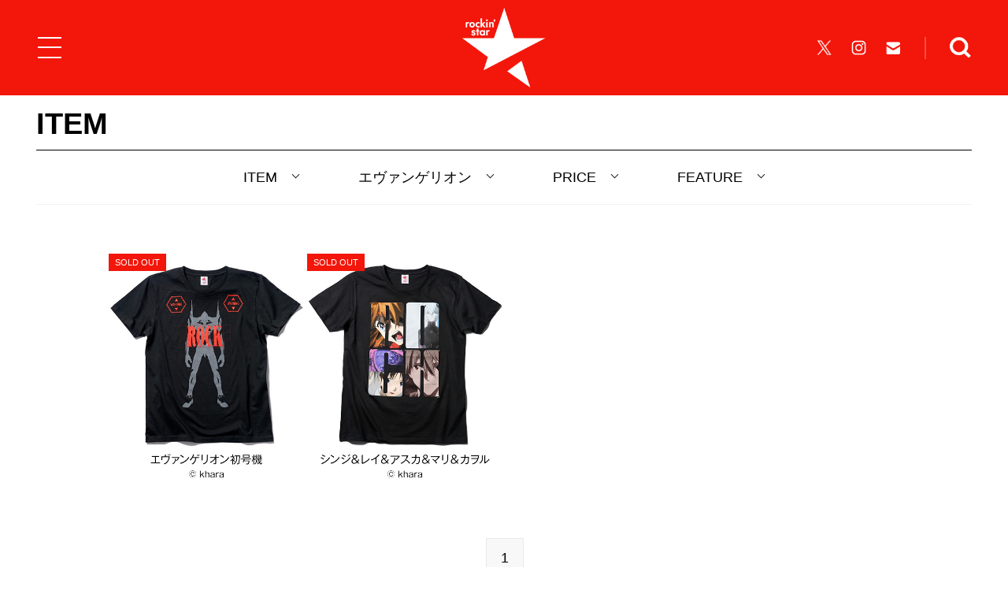

--- FILE ---
content_type: text/html; charset=UTF-8
request_url: https://rockinstar.jp/products/?character=evangelion&colors=black
body_size: 9852
content:
<!DOCTYPE html>
<html lang="ja">
<head prefix="og: http://ogp.me/ns# fb: http://ogp.me/ns/fb# article: http://ogp.me/ns/article#">
  <meta charset="UTF-8">
  <meta name="viewport" content="width=device-width,initial-scale=1.0,minimum-scale=1.0,user-scalable=no">
  <!--[if IE]><meta http-equiv="X-UA-Compatible" content="IE=edge, chrome=1"><![endif]-->
  <title>エヴァンゲリオン 一覧 | rockin&#039;star★（ロッキンスター）公式サイト</title>
  <meta name="description" content="ROCKを自由に表現するアパレルブランドrockin&#039;star★（ロッキンスター ）の、エヴァンゲリオンアイテム一覧です。ここでしか手に入らない、描き下ろしアイテムも！">
  <meta name="keywords" content="ロッキンスター,rockinstar,Tシャツ,rockinon,ロッキング・オン,ROCK IN JAPAN FESTIVAL,ロック・イン・ジャパン・フェスティバル,COUNTDOWN JAPAN,カウントダウン・ジャパン,JAPAN JAM,ジャパン・ジャム,アパレル,ロックフェス,通販">
  <meta name="format-detection" content="telephone=no">
  <meta property="og:type" content="website">
  <meta property="og:site_name" content="rockin&#039;star★公式サイト｜キャラクター×ROCKのTシャツブランド ロッキンスター">
  <meta property="og:title" content="エヴァンゲリオン 一覧 | rockin&#039;star★（ロッキンスター）公式サイト">
  <meta property="og:description" content="ROCKを自由に表現するアパレルブランドrockin&#039;star★（ロッキンスター ）の、エヴァンゲリオンアイテム一覧です。ここでしか手に入らない、描き下ろしアイテムも！">
  <meta property="og:url" content="https://rockinstar.jp/">
  <meta property="og:image" content="https://rockinstar.jp/ogp.png">
<meta name='robots' content='max-image-preview:large' />
<link rel='stylesheet' id='classic-theme-styles-css' href='https://rockinstar.jp/wp-includes/css/classic-themes.min.css?ver=6.2.2' type='text/css' media='all' />
<style id='global-styles-inline-css' type='text/css'>
body{--wp--preset--color--black: #000000;--wp--preset--color--cyan-bluish-gray: #abb8c3;--wp--preset--color--white: #ffffff;--wp--preset--color--pale-pink: #f78da7;--wp--preset--color--vivid-red: #cf2e2e;--wp--preset--color--luminous-vivid-orange: #ff6900;--wp--preset--color--luminous-vivid-amber: #fcb900;--wp--preset--color--light-green-cyan: #7bdcb5;--wp--preset--color--vivid-green-cyan: #00d084;--wp--preset--color--pale-cyan-blue: #8ed1fc;--wp--preset--color--vivid-cyan-blue: #0693e3;--wp--preset--color--vivid-purple: #9b51e0;--wp--preset--gradient--vivid-cyan-blue-to-vivid-purple: linear-gradient(135deg,rgba(6,147,227,1) 0%,rgb(155,81,224) 100%);--wp--preset--gradient--light-green-cyan-to-vivid-green-cyan: linear-gradient(135deg,rgb(122,220,180) 0%,rgb(0,208,130) 100%);--wp--preset--gradient--luminous-vivid-amber-to-luminous-vivid-orange: linear-gradient(135deg,rgba(252,185,0,1) 0%,rgba(255,105,0,1) 100%);--wp--preset--gradient--luminous-vivid-orange-to-vivid-red: linear-gradient(135deg,rgba(255,105,0,1) 0%,rgb(207,46,46) 100%);--wp--preset--gradient--very-light-gray-to-cyan-bluish-gray: linear-gradient(135deg,rgb(238,238,238) 0%,rgb(169,184,195) 100%);--wp--preset--gradient--cool-to-warm-spectrum: linear-gradient(135deg,rgb(74,234,220) 0%,rgb(151,120,209) 20%,rgb(207,42,186) 40%,rgb(238,44,130) 60%,rgb(251,105,98) 80%,rgb(254,248,76) 100%);--wp--preset--gradient--blush-light-purple: linear-gradient(135deg,rgb(255,206,236) 0%,rgb(152,150,240) 100%);--wp--preset--gradient--blush-bordeaux: linear-gradient(135deg,rgb(254,205,165) 0%,rgb(254,45,45) 50%,rgb(107,0,62) 100%);--wp--preset--gradient--luminous-dusk: linear-gradient(135deg,rgb(255,203,112) 0%,rgb(199,81,192) 50%,rgb(65,88,208) 100%);--wp--preset--gradient--pale-ocean: linear-gradient(135deg,rgb(255,245,203) 0%,rgb(182,227,212) 50%,rgb(51,167,181) 100%);--wp--preset--gradient--electric-grass: linear-gradient(135deg,rgb(202,248,128) 0%,rgb(113,206,126) 100%);--wp--preset--gradient--midnight: linear-gradient(135deg,rgb(2,3,129) 0%,rgb(40,116,252) 100%);--wp--preset--duotone--dark-grayscale: url('#wp-duotone-dark-grayscale');--wp--preset--duotone--grayscale: url('#wp-duotone-grayscale');--wp--preset--duotone--purple-yellow: url('#wp-duotone-purple-yellow');--wp--preset--duotone--blue-red: url('#wp-duotone-blue-red');--wp--preset--duotone--midnight: url('#wp-duotone-midnight');--wp--preset--duotone--magenta-yellow: url('#wp-duotone-magenta-yellow');--wp--preset--duotone--purple-green: url('#wp-duotone-purple-green');--wp--preset--duotone--blue-orange: url('#wp-duotone-blue-orange');--wp--preset--font-size--small: 13px;--wp--preset--font-size--medium: 20px;--wp--preset--font-size--large: 36px;--wp--preset--font-size--x-large: 42px;--wp--preset--spacing--20: 0.44rem;--wp--preset--spacing--30: 0.67rem;--wp--preset--spacing--40: 1rem;--wp--preset--spacing--50: 1.5rem;--wp--preset--spacing--60: 2.25rem;--wp--preset--spacing--70: 3.38rem;--wp--preset--spacing--80: 5.06rem;--wp--preset--shadow--natural: 6px 6px 9px rgba(0, 0, 0, 0.2);--wp--preset--shadow--deep: 12px 12px 50px rgba(0, 0, 0, 0.4);--wp--preset--shadow--sharp: 6px 6px 0px rgba(0, 0, 0, 0.2);--wp--preset--shadow--outlined: 6px 6px 0px -3px rgba(255, 255, 255, 1), 6px 6px rgba(0, 0, 0, 1);--wp--preset--shadow--crisp: 6px 6px 0px rgba(0, 0, 0, 1);}:where(.is-layout-flex){gap: 0.5em;}body .is-layout-flow > .alignleft{float: left;margin-inline-start: 0;margin-inline-end: 2em;}body .is-layout-flow > .alignright{float: right;margin-inline-start: 2em;margin-inline-end: 0;}body .is-layout-flow > .aligncenter{margin-left: auto !important;margin-right: auto !important;}body .is-layout-constrained > .alignleft{float: left;margin-inline-start: 0;margin-inline-end: 2em;}body .is-layout-constrained > .alignright{float: right;margin-inline-start: 2em;margin-inline-end: 0;}body .is-layout-constrained > .aligncenter{margin-left: auto !important;margin-right: auto !important;}body .is-layout-constrained > :where(:not(.alignleft):not(.alignright):not(.alignfull)){max-width: var(--wp--style--global--content-size);margin-left: auto !important;margin-right: auto !important;}body .is-layout-constrained > .alignwide{max-width: var(--wp--style--global--wide-size);}body .is-layout-flex{display: flex;}body .is-layout-flex{flex-wrap: wrap;align-items: center;}body .is-layout-flex > *{margin: 0;}:where(.wp-block-columns.is-layout-flex){gap: 2em;}.has-black-color{color: var(--wp--preset--color--black) !important;}.has-cyan-bluish-gray-color{color: var(--wp--preset--color--cyan-bluish-gray) !important;}.has-white-color{color: var(--wp--preset--color--white) !important;}.has-pale-pink-color{color: var(--wp--preset--color--pale-pink) !important;}.has-vivid-red-color{color: var(--wp--preset--color--vivid-red) !important;}.has-luminous-vivid-orange-color{color: var(--wp--preset--color--luminous-vivid-orange) !important;}.has-luminous-vivid-amber-color{color: var(--wp--preset--color--luminous-vivid-amber) !important;}.has-light-green-cyan-color{color: var(--wp--preset--color--light-green-cyan) !important;}.has-vivid-green-cyan-color{color: var(--wp--preset--color--vivid-green-cyan) !important;}.has-pale-cyan-blue-color{color: var(--wp--preset--color--pale-cyan-blue) !important;}.has-vivid-cyan-blue-color{color: var(--wp--preset--color--vivid-cyan-blue) !important;}.has-vivid-purple-color{color: var(--wp--preset--color--vivid-purple) !important;}.has-black-background-color{background-color: var(--wp--preset--color--black) !important;}.has-cyan-bluish-gray-background-color{background-color: var(--wp--preset--color--cyan-bluish-gray) !important;}.has-white-background-color{background-color: var(--wp--preset--color--white) !important;}.has-pale-pink-background-color{background-color: var(--wp--preset--color--pale-pink) !important;}.has-vivid-red-background-color{background-color: var(--wp--preset--color--vivid-red) !important;}.has-luminous-vivid-orange-background-color{background-color: var(--wp--preset--color--luminous-vivid-orange) !important;}.has-luminous-vivid-amber-background-color{background-color: var(--wp--preset--color--luminous-vivid-amber) !important;}.has-light-green-cyan-background-color{background-color: var(--wp--preset--color--light-green-cyan) !important;}.has-vivid-green-cyan-background-color{background-color: var(--wp--preset--color--vivid-green-cyan) !important;}.has-pale-cyan-blue-background-color{background-color: var(--wp--preset--color--pale-cyan-blue) !important;}.has-vivid-cyan-blue-background-color{background-color: var(--wp--preset--color--vivid-cyan-blue) !important;}.has-vivid-purple-background-color{background-color: var(--wp--preset--color--vivid-purple) !important;}.has-black-border-color{border-color: var(--wp--preset--color--black) !important;}.has-cyan-bluish-gray-border-color{border-color: var(--wp--preset--color--cyan-bluish-gray) !important;}.has-white-border-color{border-color: var(--wp--preset--color--white) !important;}.has-pale-pink-border-color{border-color: var(--wp--preset--color--pale-pink) !important;}.has-vivid-red-border-color{border-color: var(--wp--preset--color--vivid-red) !important;}.has-luminous-vivid-orange-border-color{border-color: var(--wp--preset--color--luminous-vivid-orange) !important;}.has-luminous-vivid-amber-border-color{border-color: var(--wp--preset--color--luminous-vivid-amber) !important;}.has-light-green-cyan-border-color{border-color: var(--wp--preset--color--light-green-cyan) !important;}.has-vivid-green-cyan-border-color{border-color: var(--wp--preset--color--vivid-green-cyan) !important;}.has-pale-cyan-blue-border-color{border-color: var(--wp--preset--color--pale-cyan-blue) !important;}.has-vivid-cyan-blue-border-color{border-color: var(--wp--preset--color--vivid-cyan-blue) !important;}.has-vivid-purple-border-color{border-color: var(--wp--preset--color--vivid-purple) !important;}.has-vivid-cyan-blue-to-vivid-purple-gradient-background{background: var(--wp--preset--gradient--vivid-cyan-blue-to-vivid-purple) !important;}.has-light-green-cyan-to-vivid-green-cyan-gradient-background{background: var(--wp--preset--gradient--light-green-cyan-to-vivid-green-cyan) !important;}.has-luminous-vivid-amber-to-luminous-vivid-orange-gradient-background{background: var(--wp--preset--gradient--luminous-vivid-amber-to-luminous-vivid-orange) !important;}.has-luminous-vivid-orange-to-vivid-red-gradient-background{background: var(--wp--preset--gradient--luminous-vivid-orange-to-vivid-red) !important;}.has-very-light-gray-to-cyan-bluish-gray-gradient-background{background: var(--wp--preset--gradient--very-light-gray-to-cyan-bluish-gray) !important;}.has-cool-to-warm-spectrum-gradient-background{background: var(--wp--preset--gradient--cool-to-warm-spectrum) !important;}.has-blush-light-purple-gradient-background{background: var(--wp--preset--gradient--blush-light-purple) !important;}.has-blush-bordeaux-gradient-background{background: var(--wp--preset--gradient--blush-bordeaux) !important;}.has-luminous-dusk-gradient-background{background: var(--wp--preset--gradient--luminous-dusk) !important;}.has-pale-ocean-gradient-background{background: var(--wp--preset--gradient--pale-ocean) !important;}.has-electric-grass-gradient-background{background: var(--wp--preset--gradient--electric-grass) !important;}.has-midnight-gradient-background{background: var(--wp--preset--gradient--midnight) !important;}.has-small-font-size{font-size: var(--wp--preset--font-size--small) !important;}.has-medium-font-size{font-size: var(--wp--preset--font-size--medium) !important;}.has-large-font-size{font-size: var(--wp--preset--font-size--large) !important;}.has-x-large-font-size{font-size: var(--wp--preset--font-size--x-large) !important;}
.wp-block-navigation a:where(:not(.wp-element-button)){color: inherit;}
:where(.wp-block-columns.is-layout-flex){gap: 2em;}
.wp-block-pullquote{font-size: 1.5em;line-height: 1.6;}
</style>
  <link rel="icon" href="/favicon.ico">
  <link rel="apple-touch-icon-precomposed" href="/apple-touch-icon-precomposed.png">
  <script src="/assets/js/timer.js?v=2024_1.0.0" async></script>
  <link rel="stylesheet" href="/assets/css/swiper.css?v=2024_1.0.0">
  <link rel="stylesheet" href="/assets/css/common.css?v=2024_1.0.0">
  <link rel="stylesheet" href="/assets/css/products.css?v=2024_1.0.0">
<link rel="stylesheet" href="/assets/css/products_detail.css?v=2024_1.0.0">
<link rel="stylesheet" href="/assets/css/products_detail_sizeguide.css?v=2024_1.0.0">
  <link rel="stylesheet" href="/assets/css/editor.css?v=2024_1.0.0">
<!-- Google Tag Manager -->
<script>(function(w,d,s,l,i){w[l]=w[l]||[];w[l].push({'gtm.start':new Date().getTime(),event:'gtm.js'});var f=d.getElementsByTagName(s)[0],j=d.createElement(s),dl=l!='dataLayer'?'&l='+l:'';j.async=true;j.src='https://www.googletagmanager.com/gtm.js?id='+i+dl+ '&gtm_auth=HaZ8ygj6PofnR38nzqxCjw&gtm_preview=env-2&gtm_cookies_win=x';f.parentNode.insertBefore(j,f);})(window,document,'script','dataLayer','GTM-5QSPF52');</script>
<!-- End Google Tag Manager -->

                              <script>!function(e){var n="https://s.go-mpulse.net/boomerang/";if("False"=="True")e.BOOMR_config=e.BOOMR_config||{},e.BOOMR_config.PageParams=e.BOOMR_config.PageParams||{},e.BOOMR_config.PageParams.pci=!0,n="https://s2.go-mpulse.net/boomerang/";if(window.BOOMR_API_key="F3PFF-EJKBG-XTMRY-6QBED-6SNGS",function(){function e(){if(!o){var e=document.createElement("script");e.id="boomr-scr-as",e.src=window.BOOMR.url,e.async=!0,i.parentNode.appendChild(e),o=!0}}function t(e){o=!0;var n,t,a,r,d=document,O=window;if(window.BOOMR.snippetMethod=e?"if":"i",t=function(e,n){var t=d.createElement("script");t.id=n||"boomr-if-as",t.src=window.BOOMR.url,BOOMR_lstart=(new Date).getTime(),e=e||d.body,e.appendChild(t)},!window.addEventListener&&window.attachEvent&&navigator.userAgent.match(/MSIE [67]\./))return window.BOOMR.snippetMethod="s",void t(i.parentNode,"boomr-async");a=document.createElement("IFRAME"),a.src="about:blank",a.title="",a.role="presentation",a.loading="eager",r=(a.frameElement||a).style,r.width=0,r.height=0,r.border=0,r.display="none",i.parentNode.appendChild(a);try{O=a.contentWindow,d=O.document.open()}catch(_){n=document.domain,a.src="javascript:var d=document.open();d.domain='"+n+"';void(0);",O=a.contentWindow,d=O.document.open()}if(n)d._boomrl=function(){this.domain=n,t()},d.write("<bo"+"dy onload='document._boomrl();'>");else if(O._boomrl=function(){t()},O.addEventListener)O.addEventListener("load",O._boomrl,!1);else if(O.attachEvent)O.attachEvent("onload",O._boomrl);d.close()}function a(e){window.BOOMR_onload=e&&e.timeStamp||(new Date).getTime()}if(!window.BOOMR||!window.BOOMR.version&&!window.BOOMR.snippetExecuted){window.BOOMR=window.BOOMR||{},window.BOOMR.snippetStart=(new Date).getTime(),window.BOOMR.snippetExecuted=!0,window.BOOMR.snippetVersion=12,window.BOOMR.url=n+"F3PFF-EJKBG-XTMRY-6QBED-6SNGS";var i=document.currentScript||document.getElementsByTagName("script")[0],o=!1,r=document.createElement("link");if(r.relList&&"function"==typeof r.relList.supports&&r.relList.supports("preload")&&"as"in r)window.BOOMR.snippetMethod="p",r.href=window.BOOMR.url,r.rel="preload",r.as="script",r.addEventListener("load",e),r.addEventListener("error",function(){t(!0)}),setTimeout(function(){if(!o)t(!0)},3e3),BOOMR_lstart=(new Date).getTime(),i.parentNode.appendChild(r);else t(!1);if(window.addEventListener)window.addEventListener("load",a,!1);else if(window.attachEvent)window.attachEvent("onload",a)}}(),"".length>0)if(e&&"performance"in e&&e.performance&&"function"==typeof e.performance.setResourceTimingBufferSize)e.performance.setResourceTimingBufferSize();!function(){if(BOOMR=e.BOOMR||{},BOOMR.plugins=BOOMR.plugins||{},!BOOMR.plugins.AK){var n=""=="true"?1:0,t="",a="clo3jnaxzcoja2lqv2ka-f-b279f228d-clientnsv4-s.akamaihd.net",i="false"=="true"?2:1,o={"ak.v":"39","ak.cp":"1174385","ak.ai":parseInt("702489",10),"ak.ol":"0","ak.cr":9,"ak.ipv":4,"ak.proto":"h2","ak.rid":"41a07f79","ak.r":44268,"ak.a2":n,"ak.m":"b","ak.n":"ff","ak.bpcip":"18.221.180.0","ak.cport":51206,"ak.gh":"23.192.164.149","ak.quicv":"","ak.tlsv":"tls1.3","ak.0rtt":"","ak.0rtt.ed":"","ak.csrc":"-","ak.acc":"","ak.t":"1768992404","ak.ak":"hOBiQwZUYzCg5VSAfCLimQ==RSXhYLGeo1AbXr1shNNZ5UpL95qnKMRhYO4T3/5FWHZLc2AHeHmbWzSD6duFv65/Z4yZ9eFjQYd4sOGlnxRdJ4hRzFOZkz6O/NTshAAdWf6qmMsaJszn0onAaZey6Ix0ODgHG/L4Jncnqs9KTEI3Kfk5428OjMife9IDE6Jkk5NTSqK1n/Fx/0VGN/21HvqJTmPMJnySoaIKR+uiPuhnPNHGSVwghqGXXP6MeKAvhDd3oPSWGtOiqjuGNmvo8awKmtZPWrlCrTKgQkUAIGpWRdhA/GNyqANJKfYWutGwjjXbQSQzVQvqI4sWcC62SUhn6nAR0r9EKaR1Itn7xb5MF+lsRUEEGWYYdwIU6MLk9gUMX1Ibwy8QPyEcH+qSJ0cbLLAz2JrVwhvrdCGGfKB2hQObTNGLnmkdb0zLhXVk4h4=","ak.pv":"2","ak.dpoabenc":"","ak.tf":i};if(""!==t)o["ak.ruds"]=t;var r={i:!1,av:function(n){var t="http.initiator";if(n&&(!n[t]||"spa_hard"===n[t]))o["ak.feo"]=void 0!==e.aFeoApplied?1:0,BOOMR.addVar(o)},rv:function(){var e=["ak.bpcip","ak.cport","ak.cr","ak.csrc","ak.gh","ak.ipv","ak.m","ak.n","ak.ol","ak.proto","ak.quicv","ak.tlsv","ak.0rtt","ak.0rtt.ed","ak.r","ak.acc","ak.t","ak.tf"];BOOMR.removeVar(e)}};BOOMR.plugins.AK={akVars:o,akDNSPreFetchDomain:a,init:function(){if(!r.i){var e=BOOMR.subscribe;e("before_beacon",r.av,null,null),e("onbeacon",r.rv,null,null),r.i=!0}return this},is_complete:function(){return!0}}}}()}(window);</script></head>
<body oncontextmenu="return false;">
<!-- Google Tag Manager (noscript) -->
<noscript><iframe src="https://www.googletagmanager.com/ns.html?id=GTM-5QSPF52&gtm_auth=HaZ8ygj6PofnR38nzqxCjw&gtm_preview=env-2&gtm_cookies_win=x"height="0" width="0" style="display:none;visibility:hidden"></iframe></noscript>
<!-- End Google Tag Manager (noscript) -->
  <div class="all_wrap">
        <div class="wrapper">
      <div class="header_wrapper">
        <header class="header" style="background:#f3160a;">  <h1><a href="/"><img class="on" src="https://rockinstar.jp/wp-content/uploads/logo_header-1.png" alt="rockin&#039;star★"><img class="off" src="https://rockinstar.jp/wp-content/uploads/logo_header-1.png" alt="rockin&#039;star★"></a></h1>  <div class="menu_btn menu_btn_"></div>  <div class="menu_r">    <ul class="menu_sns pc">      <li><a href="https://twitter.com/rockinstar_jp" target="_blank"><img src="/assets/img/common/header/sns/sns_x.png" alt="公式X"></a></li>      <li><a href="https://www.instagram.com/rockinstar_jp/" target="_blank"><img src="/assets/img/common/header/sns/sns_instagram.png" alt="公式Instagram"></a></li>      <li><a href="https://reg23.smp.ne.jp/regist/is?SMPFORM=sg-ngph-28c06d25c63f65aaea80f14761354d67" target="_blank"><img src="/assets/img/common/header/sns/sns_mail.png" alt="メールを送る"></a></li>    </ul>    <div class="search"><img src="/assets/img/common/header/search/btn_search.png" alt="検索する"></div>  </div>  <style>.header_wrapper:before { background:#f3160a; }</style></header>        <section class="search_area">
          <div class="share_area_wrap">
            <div class="search_area_inner">
              <form action="/products/" method="GET">
                <ul class="search_list">
                  <li>
                    <p>アイテム</p>
                    <div class="search_item_list">
                      <select name="item" id="item">
                        <option value="" selected="selected" class="selected">選択してください</option>
                        <option value="">ALL</option>
<option value="t-shirt">Tシャツ</option><option value="long-t">ロンT</option><option value="parker">パーカー</option><option value="shorts">ショーツ</option><option value="cap">帽子</option><option value="other">小物・その他</option>                      </select>
                    </div>
                  </li>
                  <li>
                    <p>カテゴリー</p>
                    <div class="search_character_list">
                      <select name="character" id="character">
                        <option value="" selected="selected" class="selected">選択してください</option>
                        <option value="">ALL</option>
<option value="other">オリジナル</option><option value="character">キャラクター</option><option value="illustration">漫画家/クリエイター</option><option value="rock">ROCK</option><option value="disney">ディズニー</option><option value="doraemon">ドラえもん</option><option value="snoopy">スヌーピー</option><option value="tom-and-jerry">トムとジェリー</option><option value="sanrio">サンリオ</option><option value="star-wars">スターウォーズ</option><option value="ultraman">ウルトラマン</option><option value="evangelion">エヴァンゲリオン</option><option value="asano-inio">浅野いにお</option><option value="matsumoto-taiyo">松本大洋</option><option value="zashikiwarashi">ざしきわらし</option><option value="katorei">かとうれい</option><option value="yasuna">yasuna</option><option value="honoyu">穂の湯</option><option value="nimuradaisuke">二村大輔</option><option value="nanakawa">ナナカワ</option><option value="q-rais">キューライス</option><option value="pop-team-epic">ポプテピピック</option><option value="ishiguroayako">石黒亜矢子</option><option value="comic-anime">漫画/アニメ</option><option value="overseas-comic-anime">海外漫画/アニメ</option><option value="overseas-movie">海外映画</option><option value="rolling-cradle">ROLLING CRADLE</option><option value="daily-russet">Daily russet</option><option value="bad-cat">BAD CAT</option><option value="stay-home">STAY HOME</option>                      </select>
                    </div>
                  </li>
                  <li>
                    <p>特集</p>
                    <div class="search_feature_list">
                      <select name="feature" id="feature">
                        <option value="" selected="selected" class="selected">選択してください</option>
                        <option value="">ALL</option>
<option value="hot-item">人気アイテム</option><option value="special-item">描き下ろし</option><option value="long-sleeve-t">ロンT10選</option><option value="monotone">モノトーン</option><option value="halloween">ハロウィン</option><option value="natsu-iro">夏色</option><option value="cat">猫</option><option value="rijf-hot-item">RIJF歴代人気BEST10</option><option value="mickey">ミッキー</option><option value="donald">ドナルド</option><option value="stylingbook2020">Styling Book 2020</option><option value="stylingbook2019">Styling Book 2019</option><option value="sale">SALE</option>                      </select>
                    </div>
                  </li>
                  <li>
                    <p>キーワード</p>
                    <input type="text" name="keyword" id="keyword" placeholder="キーワードを入力してください">
                  </li>
                </ul>
                <div class="submit"><input type="submit" value="検索する"></div>
              </form>
            </div>
            <div class="modal_close"></div>
          </div>
        </section>
      </div>
      <div class="overlay"></div>
      <p class="close_btn"><img src="/assets/img/common/header/btn_menu_on.png" alt=""></p>

      <div class="in_wrapper">
        <h2 class="in_ttl">
          <a href="/products/">ITEM</a>
        </h2>
        <section class="products_chart">
<div class="sort_inner">
  <ul class="in_content_nav sort_area"  >
    <!--li class="btn_color">
      <div class="color">
        <p class="current_color">BLACK</p>
      </div>
    </li-->
    <!--li class="btn_size">
      <div class="size">
        <p class="current_size">SIZE</p>
      </div>
    </li-->
    <li class="btn_item">
      <div class="item">
        <p class="current_item">ITEM</p>
      </div>
    </li>
    <li class="btn_genre">
      <div class="genre">
        <p class="current_genre">エヴァンゲリオン</p>
      </div>
    </li>
    <li class="btn_discount">
      <div class="discount">
        <p class="current_discount">PRICE</p>
      </div>
    </li>
    <li class="btn_feature">
      <div class="feature">
        <p class="current_feature">FEATURE</p>
      </div>
    </li>
  </ul>
      <div class="pc">
    <div class="serect_modal modal_item">
      <div class="serect_modal_inner modal_item_inner">
        <ul class="serect_modal_list item_list">
        <li><a href="/products/?item=&colors=black&character=evangelion">ALL</a></li>
<li><a href="/products/?item=t-shirt&colors=black&character=evangelion">Tシャツ</a></li>
<li><a href="/products/?item=long-t&colors=black&character=evangelion">ロンT</a></li>
<li><a href="/products/?item=parker&colors=black&character=evangelion">パーカー</a></li>
<li><a href="/products/?item=shorts&colors=black&character=evangelion">ショーツ</a></li>
<li><a href="/products/?item=cap&colors=black&character=evangelion">帽子</a></li>
<li><a href="/products/?item=other&colors=black&character=evangelion">小物・その他</a></li>
        </ul>
      </div>
      <div class="modal_close"></div>
    </div>
    <div class="serect_modal modal_character">
      <div class="serect_modal_inner modal_character_inner">
        <ul class="serect_modal_list character_list">
        <li><a href="/products/?character=&colors=black">ALL</a></li>
<li><a href="/products/?character=other&colors=black">オリジナル</a></li>
<li><a href="/products/?character=character&colors=black">キャラクター</a></li>
<li><a href="/products/?character=illustration&colors=black">漫画家/クリエイター</a></li>
<li><a href="/products/?character=rock&colors=black">ROCK</a></li>
<li><a href="/products/?character=disney&colors=black">ディズニー</a></li>
<li><a href="/products/?character=doraemon&colors=black">ドラえもん</a></li>
<li><a href="/products/?character=snoopy&colors=black">スヌーピー</a></li>
<li><a href="/products/?character=tom-and-jerry&colors=black">トムとジェリー</a></li>
<li><a href="/products/?character=sanrio&colors=black">サンリオ</a></li>
<li><a href="/products/?character=star-wars&colors=black">スターウォーズ</a></li>
<li><a href="/products/?character=ultraman&colors=black">ウルトラマン</a></li>
<li class="modal_list_active"><a href="/products/?character=evangelion&colors=black">エヴァンゲリオン</a></li>
<li><a href="/products/?character=asano-inio&colors=black">浅野いにお</a></li>
<li><a href="/products/?character=matsumoto-taiyo&colors=black">松本大洋</a></li>
<li><a href="/products/?character=zashikiwarashi&colors=black">ざしきわらし</a></li>
<li><a href="/products/?character=katorei&colors=black">かとうれい</a></li>
<li><a href="/products/?character=yasuna&colors=black">yasuna</a></li>
<li><a href="/products/?character=honoyu&colors=black">穂の湯</a></li>
<li><a href="/products/?character=nimuradaisuke&colors=black">二村大輔</a></li>
<li><a href="/products/?character=nanakawa&colors=black">ナナカワ</a></li>
<li><a href="/products/?character=q-rais&colors=black">キューライス</a></li>
<li><a href="/products/?character=pop-team-epic&colors=black">ポプテピピック</a></li>
<li><a href="/products/?character=ishiguroayako&colors=black">石黒亜矢子</a></li>
<li><a href="/products/?character=comic-anime&colors=black">漫画/アニメ</a></li>
<li><a href="/products/?character=overseas-comic-anime&colors=black">海外漫画/アニメ</a></li>
<li><a href="/products/?character=overseas-movie&colors=black">海外映画</a></li>
<li><a href="/products/?character=rolling-cradle&colors=black">ROLLING CRADLE</a></li>
<li><a href="/products/?character=daily-russet&colors=black">Daily russet</a></li>
<li><a href="/products/?character=bad-cat&colors=black">BAD CAT</a></li>
<li><a href="/products/?character=stay-home&colors=black">STAY HOME</a></li>
        </ul>
      </div>
      <div class="modal_close"></div>
    </div>
    <div class="serect_modal modal_color">
      <div class="serect_modal_inner modal_color_inner">
        <ul class="serect_modal_list color_list">
        <style> .color_list li.c_233:before { background-color:  !important; } </style><style> .color_list li.c_227:before { background-color:  !important; } </style><style> .color_list li.c_226:before { background-color:  !important; } </style><style> .color_list li.c_212:before { background-color:  !important; } </style><style> .color_list li.c_211:before { background-color:  !important; } </style><style> .color_list li.c_210:before { background-color:  !important; } </style><style> .color_list li.c_209:before { background-color:  !important; } </style><style> .color_list li.c_200:before { background-color:  !important; } </style><style> .color_list li.c_199:before { background-color:  !important; } </style><style> .color_list li.c_198:before { background-color:  !important; } </style><style> .color_list li.c_195:before { background-color:  !important; } </style><style> .color_list li.c_8:before { background-color: #e5b697 !important; } </style><style> .color_list li.c_7:before { background-color: #000000 !important; } </style><style> .color_list li.c_9:before { background-color: #0033ff !important; } </style><style> .color_list li.c_11:before { background-color: #891b1b !important; } </style><style> .color_list li.c_118:before { background-color: #99ccff !important; } </style><style> .color_list li.c_12:before { background-color: #007c02 !important; } </style><style> .color_list li.c_6:before { background-color: #8c8c8c !important; } </style><style> .color_list li.c_54:before { background-color: #013287 !important; } </style><style> .color_list li.c_15:before { background-color: #ff8800 !important; } </style><style> .color_list li.c_4:before { background-color: #ffffff !important; border: solid 1px #8c8c8c; } </style><style> .color_list li.c_14:before { background-color: #ff8e8e !important; } </style><style> .color_list li.c_13:before { background-color: #8224e3 !important; } </style><style> .color_list li.c_16:before { background-color: #ff0000 !important; } </style><style> .color_list li.c_5:before { background-color: #ffffff !important; border: solid 1px #8c8c8c; } </style><style> .color_list li.c_10:before { background-color: #ffff00 !important; } </style>        <li><a href="/products/?colors=&character=evangelion">ALL</a></li>
<li class="c_black c_233"><a href="/products/?colors=terracotta&character=evangelion">TERRACOTTA</a></li>
<li class="c_black c_227"><a href="/products/?colors=slate&character=evangelion">SLATE</a></li>
<li class="c_black c_226"><a href="/products/?colors=sax&character=evangelion">SAX</a></li>
<li class="c_black c_212"><a href="/products/?colors=charcoal&character=evangelion">CHARCOAL</a></li>
<li class="c_black c_211"><a href="/products/?colors=natural&character=evangelion">NATURAL</a></li>
<li class="c_black c_210"><a href="/products/?colors=lark&character=evangelion">LARK</a></li>
<li class="c_black c_209"><a href="/products/?colors=cream&character=evangelion">CREAM</a></li>
<li class="c_black c_200"><a href="/products/?colors=khaki&character=evangelion">KHAKI</a></li>
<li class="c_black c_199"><a href="/products/?colors=burgundy&character=evangelion">BURGUNDY</a></li>
<li class="c_black c_198"><a href="/products/?colors=camel&character=evangelion">CAMEL</a></li>
<li class="c_black c_195"><a href="/products/?colors=coral&character=evangelion">CORAL</a></li>
<li class="c_black c_8"><a href="/products/?colors=beige&character=evangelion">BEIGE</a></li>
<li class="c_black c_7 modal_list_active"><a href="/products/?colors=black&character=evangelion">BLACK</a></li>
<li class="c_black c_9"><a href="/products/?colors=blue&character=evangelion">BLUE</a></li>
<li class="c_black c_11"><a href="/products/?colors=brown&character=evangelion">BROWN</a></li>
<li class="c_black c_118"><a href="/products/?colors=denim&character=evangelion">DENIM</a></li>
<li class="c_black c_12"><a href="/products/?colors=green&character=evangelion">GREEN</a></li>
<li class="c_black c_6"><a href="/products/?colors=gray&character=evangelion">GRAY</a></li>
<li class="c_black c_54"><a href="/products/?colors=navy&character=evangelion">NAVY</a></li>
<li class="c_black c_15"><a href="/products/?colors=orange&character=evangelion">ORANGE</a></li>
<li class="c_black c_4"><a href="/products/?colors=other&character=evangelion">OTHER</a></li>
<li class="c_black c_14"><a href="/products/?colors=pink&character=evangelion">PINK</a></li>
<li class="c_black c_13"><a href="/products/?colors=purple&character=evangelion">PURPLE</a></li>
<li class="c_black c_16"><a href="/products/?colors=red&character=evangelion">RED</a></li>
<li class="c_black c_5"><a href="/products/?colors=white&character=evangelion">WHITE</a></li>
<li class="c_black c_10"><a href="/products/?colors=yellow&character=evangelion">YELLOW</a></li>
        </ul>
      </div>
      <div class="modal_close"></div>
    </div>
    <div class="serect_modal modal_size">
      <div class="serect_modal_inner modal_size_inner">
        <ul class="serect_modal_list size_list">
        <li><a href="/products/?size=&colors=black&character=evangelion">ALL</a></li>
<li><a href="/products/?size=xs&colors=black&character=evangelion">XS</a></li>
<li><a href="/products/?size=s&colors=black&character=evangelion">S</a></li>
<li><a href="/products/?size=m&colors=black&character=evangelion">M</a></li>
<li><a href="/products/?size=l&colors=black&character=evangelion">L</a></li>
<li><a href="/products/?size=xl&colors=black&character=evangelion">XL</a></li>
<li><a href="/products/?size=ladies-s&colors=black&character=evangelion">Ladies S</a></li>
<li><a href="/products/?size=ladies-m&colors=black&character=evangelion">Ladies M</a></li>
<li><a href="/products/?size=youth-s&colors=black&character=evangelion">Youth S</a></li>
<li><a href="/products/?size=youth-m&colors=black&character=evangelion">Youth M</a></li>
        </ul>
      </div>
      <div class="modal_close"></div>
    </div>
    <div class="serect_modal modal_discount">
      <div class="serect_modal_inner modal_discount_inner">
        <ul class="serect_modal_list discount_list">
        <li><a href="/products/?discount=&colors=black&character=evangelion">ALL</a></li>
<li><a href="/products/?discount=30_off&colors=black&character=evangelion">30%OFF</a></li>
<li><a href="/products/?discount=50_off&colors=black&character=evangelion">50%OFF</a></li>
        </ul>
      </div>
      <div class="modal_close"></div>
    </div>
    <div class="serect_modal modal_feature">
      <div class="serect_modal_inner modal_feature_inner">
        <ul class="serect_modal_list feature_list">
        <li><a href="/products/?feature=&colors=black&character=evangelion">ALL</a></li>
<li><a href="/products/?feature=hot-item&colors=black&character=evangelion">人気アイテム</a></li>
<li><a href="/products/?feature=special-item&colors=black&character=evangelion">描き下ろし</a></li>
<li><a href="/products/?feature=long-sleeve-t&colors=black&character=evangelion">ロンT10選</a></li>
<li><a href="/products/?feature=monotone&colors=black&character=evangelion">モノトーン</a></li>
<li><a href="/products/?feature=halloween&colors=black&character=evangelion">ハロウィン</a></li>
<li><a href="/products/?feature=natsu-iro&colors=black&character=evangelion">夏色</a></li>
<li><a href="/products/?feature=cat&colors=black&character=evangelion">猫</a></li>
<li><a href="/products/?feature=rijf-hot-item&colors=black&character=evangelion">RIJF歴代人気BEST10</a></li>
<li><a href="/products/?feature=mickey&colors=black&character=evangelion">ミッキー</a></li>
<li><a href="/products/?feature=donald&colors=black&character=evangelion">ドナルド</a></li>
<li><a href="/products/?feature=stylingbook2020&colors=black&character=evangelion">Styling Book 2020</a></li>
<li><a href="/products/?feature=stylingbook2019&colors=black&character=evangelion">Styling Book 2019</a></li>
<li><a href="/products/?feature=sale&colors=black&character=evangelion">SALE</a></li>
        </ul>
      </div>
      <div class="modal_close"></div>
    </div>
  </div>
</div>

<div class="sp">
  <div class="serect_modal modal_item">
    <div class="serect_modal_inner modal_item_inner">
      <ul class="serect_modal_list item_list">
      <li><a href="/products/?item=&colors=black&character=evangelion">ALL</a></li>
<li><a href="/products/?item=t-shirt&colors=black&character=evangelion">Tシャツ</a></li>
<li><a href="/products/?item=long-t&colors=black&character=evangelion">ロンT</a></li>
<li><a href="/products/?item=parker&colors=black&character=evangelion">パーカー</a></li>
<li><a href="/products/?item=shorts&colors=black&character=evangelion">ショーツ</a></li>
<li><a href="/products/?item=cap&colors=black&character=evangelion">帽子</a></li>
<li><a href="/products/?item=other&colors=black&character=evangelion">小物・その他</a></li>
      </ul>
    </div>
    <div class="modal_close"></div>
  </div>
  <div class="serect_modal modal_character">
    <div class="serect_modal_inner modal_character_inner">
      <ul class="serect_modal_list character_list">
      <li><a href="/products/?character=&colors=black">ALL</a></li>
<li><a href="/products/?character=other&colors=black">オリジナル</a></li>
<li><a href="/products/?character=character&colors=black">キャラクター</a></li>
<li><a href="/products/?character=illustration&colors=black">漫画家/クリエイター</a></li>
<li><a href="/products/?character=rock&colors=black">ROCK</a></li>
<li><a href="/products/?character=disney&colors=black">ディズニー</a></li>
<li><a href="/products/?character=doraemon&colors=black">ドラえもん</a></li>
<li><a href="/products/?character=snoopy&colors=black">スヌーピー</a></li>
<li><a href="/products/?character=tom-and-jerry&colors=black">トムとジェリー</a></li>
<li><a href="/products/?character=sanrio&colors=black">サンリオ</a></li>
<li><a href="/products/?character=star-wars&colors=black">スターウォーズ</a></li>
<li><a href="/products/?character=ultraman&colors=black">ウルトラマン</a></li>
<li class="modal_list_active"><a href="/products/?character=evangelion&colors=black">エヴァンゲリオン</a></li>
<li><a href="/products/?character=asano-inio&colors=black">浅野いにお</a></li>
<li><a href="/products/?character=matsumoto-taiyo&colors=black">松本大洋</a></li>
<li><a href="/products/?character=zashikiwarashi&colors=black">ざしきわらし</a></li>
<li><a href="/products/?character=katorei&colors=black">かとうれい</a></li>
<li><a href="/products/?character=yasuna&colors=black">yasuna</a></li>
<li><a href="/products/?character=honoyu&colors=black">穂の湯</a></li>
<li><a href="/products/?character=nimuradaisuke&colors=black">二村大輔</a></li>
<li><a href="/products/?character=nanakawa&colors=black">ナナカワ</a></li>
<li><a href="/products/?character=q-rais&colors=black">キューライス</a></li>
<li><a href="/products/?character=pop-team-epic&colors=black">ポプテピピック</a></li>
<li><a href="/products/?character=ishiguroayako&colors=black">石黒亜矢子</a></li>
<li><a href="/products/?character=comic-anime&colors=black">漫画/アニメ</a></li>
<li><a href="/products/?character=overseas-comic-anime&colors=black">海外漫画/アニメ</a></li>
<li><a href="/products/?character=overseas-movie&colors=black">海外映画</a></li>
<li><a href="/products/?character=rolling-cradle&colors=black">ROLLING CRADLE</a></li>
<li><a href="/products/?character=daily-russet&colors=black">Daily russet</a></li>
<li><a href="/products/?character=bad-cat&colors=black">BAD CAT</a></li>
<li><a href="/products/?character=stay-home&colors=black">STAY HOME</a></li>
      </ul>
    </div>
    <div class="modal_close"></div>
  </div>
  <div class="serect_modal modal_color">
    <div class="serect_modal_inner modal_color_inner">
      <ul class="serect_modal_list color_list">
      <style> .color_list li.c_233:before { background-color:  !important; } </style><style> .color_list li.c_227:before { background-color:  !important; } </style><style> .color_list li.c_226:before { background-color:  !important; } </style><style> .color_list li.c_212:before { background-color:  !important; } </style><style> .color_list li.c_211:before { background-color:  !important; } </style><style> .color_list li.c_210:before { background-color:  !important; } </style><style> .color_list li.c_209:before { background-color:  !important; } </style><style> .color_list li.c_200:before { background-color:  !important; } </style><style> .color_list li.c_199:before { background-color:  !important; } </style><style> .color_list li.c_198:before { background-color:  !important; } </style><style> .color_list li.c_195:before { background-color:  !important; } </style><style> .color_list li.c_8:before { background-color: #e5b697 !important; } </style><style> .color_list li.c_7:before { background-color: #000000 !important; } </style><style> .color_list li.c_9:before { background-color: #0033ff !important; } </style><style> .color_list li.c_11:before { background-color: #891b1b !important; } </style><style> .color_list li.c_118:before { background-color: #99ccff !important; } </style><style> .color_list li.c_12:before { background-color: #007c02 !important; } </style><style> .color_list li.c_6:before { background-color: #8c8c8c !important; } </style><style> .color_list li.c_54:before { background-color: #013287 !important; } </style><style> .color_list li.c_15:before { background-color: #ff8800 !important; } </style><style> .color_list li.c_4:before { background-color: #ffffff !important; border: solid 1px #8c8c8c; } </style><style> .color_list li.c_14:before { background-color: #ff8e8e !important; } </style><style> .color_list li.c_13:before { background-color: #8224e3 !important; } </style><style> .color_list li.c_16:before { background-color: #ff0000 !important; } </style><style> .color_list li.c_5:before { background-color: #ffffff !important; border: solid 1px #8c8c8c; } </style><style> .color_list li.c_10:before { background-color: #ffff00 !important; } </style>      <li><a href="/products/?colors=&character=evangelion">ALL</a></li>
<li class="c_black c_233"><a href="/products/?colors=terracotta&character=evangelion">TERRACOTTA</a></li>
<li class="c_black c_227"><a href="/products/?colors=slate&character=evangelion">SLATE</a></li>
<li class="c_black c_226"><a href="/products/?colors=sax&character=evangelion">SAX</a></li>
<li class="c_black c_212"><a href="/products/?colors=charcoal&character=evangelion">CHARCOAL</a></li>
<li class="c_black c_211"><a href="/products/?colors=natural&character=evangelion">NATURAL</a></li>
<li class="c_black c_210"><a href="/products/?colors=lark&character=evangelion">LARK</a></li>
<li class="c_black c_209"><a href="/products/?colors=cream&character=evangelion">CREAM</a></li>
<li class="c_black c_200"><a href="/products/?colors=khaki&character=evangelion">KHAKI</a></li>
<li class="c_black c_199"><a href="/products/?colors=burgundy&character=evangelion">BURGUNDY</a></li>
<li class="c_black c_198"><a href="/products/?colors=camel&character=evangelion">CAMEL</a></li>
<li class="c_black c_195"><a href="/products/?colors=coral&character=evangelion">CORAL</a></li>
<li class="c_black c_8"><a href="/products/?colors=beige&character=evangelion">BEIGE</a></li>
<li class="c_black c_7 modal_list_active"><a href="/products/?colors=black&character=evangelion">BLACK</a></li>
<li class="c_black c_9"><a href="/products/?colors=blue&character=evangelion">BLUE</a></li>
<li class="c_black c_11"><a href="/products/?colors=brown&character=evangelion">BROWN</a></li>
<li class="c_black c_118"><a href="/products/?colors=denim&character=evangelion">DENIM</a></li>
<li class="c_black c_12"><a href="/products/?colors=green&character=evangelion">GREEN</a></li>
<li class="c_black c_6"><a href="/products/?colors=gray&character=evangelion">GRAY</a></li>
<li class="c_black c_54"><a href="/products/?colors=navy&character=evangelion">NAVY</a></li>
<li class="c_black c_15"><a href="/products/?colors=orange&character=evangelion">ORANGE</a></li>
<li class="c_black c_4"><a href="/products/?colors=other&character=evangelion">OTHER</a></li>
<li class="c_black c_14"><a href="/products/?colors=pink&character=evangelion">PINK</a></li>
<li class="c_black c_13"><a href="/products/?colors=purple&character=evangelion">PURPLE</a></li>
<li class="c_black c_16"><a href="/products/?colors=red&character=evangelion">RED</a></li>
<li class="c_black c_5"><a href="/products/?colors=white&character=evangelion">WHITE</a></li>
<li class="c_black c_10"><a href="/products/?colors=yellow&character=evangelion">YELLOW</a></li>
      </ul>
    </div>
    <div class="modal_close"></div>
  </div>
  <div class="serect_modal modal_size">
    <div class="serect_modal_inner modal_size_inner">
      <ul class="serect_modal_list size_list">
      <li><a href="/products/?size=&colors=black&character=evangelion">ALL</a></li>
<li><a href="/products/?size=xs&colors=black&character=evangelion">XS</a></li>
<li><a href="/products/?size=s&colors=black&character=evangelion">S</a></li>
<li><a href="/products/?size=m&colors=black&character=evangelion">M</a></li>
<li><a href="/products/?size=l&colors=black&character=evangelion">L</a></li>
<li><a href="/products/?size=xl&colors=black&character=evangelion">XL</a></li>
<li><a href="/products/?size=ladies-s&colors=black&character=evangelion">Ladies S</a></li>
<li><a href="/products/?size=ladies-m&colors=black&character=evangelion">Ladies M</a></li>
<li><a href="/products/?size=youth-s&colors=black&character=evangelion">Youth S</a></li>
<li><a href="/products/?size=youth-m&colors=black&character=evangelion">Youth M</a></li>
      </ul>
    </div>
    <div class="modal_close"></div>
  </div>
  <div class="serect_modal modal_discount">
    <div class="serect_modal_inner modal_discount_inner">
      <ul class="serect_modal_list discount_list">
      <li><a href="/products/?discount=&colors=black&character=evangelion">ALL</a></li>
<li><a href="/products/?discount=30_off&colors=black&character=evangelion">30%OFF</a></li>
<li><a href="/products/?discount=50_off&colors=black&character=evangelion">50%OFF</a></li>
      </ul>
    </div>
    <div class="modal_close"></div>
  </div>
  <div class="serect_modal modal_feature">
    <div class="serect_modal_inner modal_feature_inner">
      <ul class="serect_modal_list feature_list">
      <li><a href="/products/?feature=&colors=black&character=evangelion">ALL</a></li>
<li><a href="/products/?feature=hot-item&colors=black&character=evangelion">人気アイテム</a></li>
<li><a href="/products/?feature=special-item&colors=black&character=evangelion">描き下ろし</a></li>
<li><a href="/products/?feature=long-sleeve-t&colors=black&character=evangelion">ロンT10選</a></li>
<li><a href="/products/?feature=monotone&colors=black&character=evangelion">モノトーン</a></li>
<li><a href="/products/?feature=halloween&colors=black&character=evangelion">ハロウィン</a></li>
<li><a href="/products/?feature=natsu-iro&colors=black&character=evangelion">夏色</a></li>
<li><a href="/products/?feature=cat&colors=black&character=evangelion">猫</a></li>
<li><a href="/products/?feature=rijf-hot-item&colors=black&character=evangelion">RIJF歴代人気BEST10</a></li>
<li><a href="/products/?feature=mickey&colors=black&character=evangelion">ミッキー</a></li>
<li><a href="/products/?feature=donald&colors=black&character=evangelion">ドナルド</a></li>
<li><a href="/products/?feature=stylingbook2020&colors=black&character=evangelion">Styling Book 2020</a></li>
<li><a href="/products/?feature=stylingbook2019&colors=black&character=evangelion">Styling Book 2019</a></li>
<li><a href="/products/?feature=sale&colors=black&character=evangelion">SALE</a></li>
      </ul>
    </div>
    <div class="modal_close"></div>
  </div>
</div>
          <div class="in_contents">

  <ul class="product_list">
    <li id="2731">
      <img src="https://rockinstar.jp/wp-content/uploads/4774d1a5710d87e317030bae9a9f03cc.jpg" alt="">
      <span class="product_status">SOLD OUT</span>
      <a href="https://rockinstar.jp/products/249/?character=evangelion&amp;colors=black"></a>
    </li>
    <li id="1876">
      <img src="https://rockinstar.jp/wp-content/uploads/bad1a6012e3f77c6e3a5a86810247351.jpg" alt="">
      <span class="product_status">SOLD OUT</span>
      <a href="https://rockinstar.jp/products/214/?character=evangelion&amp;colors=black"></a>
    </li>
  </ul>

<ul class="pager">  <li class="btn_list_back"></li><li class="page_active">1</li>  <li class="btn_list_next"></li></ul>
          </div>

          <div id="js-history"></div>

<section class="products__banner_area products__banner_area--none"></section>
        </section>
      </div>
      <div class="modal_bg"></div>
      <footer class="special_footer sbfooter footer">
<ul id="menu-global_navigation" class="footer_menu"><li id="menu-item-11667" class="menu-item menu-item-type-custom menu-item-object-custom menu-item-11667"><a href="/">TOP</a></li>
<li id="menu-item-11668" class="menu-item menu-item-type-custom menu-item-object-custom menu-item-11668"><a href="/news/">NEWS</a></li>
<li id="menu-item-11669" class="menu-item menu-item-type-custom menu-item-object-custom menu-item-11669"><a href="/products/">ITEM</a></li>
<li id="menu-item-11670" class="menu-item menu-item-type-custom menu-item-object-custom menu-item-11670"><a href="/gallery/">GALLERY</a></li>
<li id="menu-item-15573" class="menu-item menu-item-type-custom menu-item-object-custom menu-item-15573"><a href="/stylingbook2020/">STYLING</a></li>
<li id="menu-item-17306" class="menu-item menu-item-type-custom menu-item-object-custom menu-item-17306"><a href="/features/">FEATURES</a></li>
<li id="menu-item-11671" class="menu-item menu-item-type-custom menu-item-object-custom menu-item-11671"><a href="/concept/">CONCEPT</a></li>
<li id="menu-item-11674" class="menu-item menu-item-type-custom menu-item-object-custom menu-item-11674"><a target="_blank" rel="noopener" href="https://www.rockinonstore.jp/rs/?category_id=40">ONLINE STORE</a></li>
</ul>        <ul class="footer_submenu">
          <li><a href="https://www.rockinon.co.jp/" target="_blank">COMPANY</a></li>
          <li><a href="https://member.rockinonstore.jp/contents/privacy.html?_ga=1.102768450.395781411.1484555198" target="_blank">PRIVACYPOLICY</a></li>
          <li><a href="https://reg23.smp.ne.jp/regist/is?SMPFORM=sg-neob-acf23f31a3a34c74944de7113dff9e87" target="_blank">CONTACT</a></li>
        </ul>
<ul id="menu-global_navigation_sns" class="menu_sns"><li id="menu-item-11721" class="menu-item menu-item-type-custom menu-item-object-custom menu-item-11721"><a href="https://twitter.com/rockinstar_jp"><img src="/assets/img/common/header/sns/sns_x.png" alt="公式X"></a></li>
<li id="menu-item-11719" class="menu-item menu-item-type-custom menu-item-object-custom menu-item-11719"><a href="https://www.instagram.com/rockinstar_jp/"><img src="/assets/img/common/header/sns/sns_instagram.png" alt="公式Instagram"></a></li>
<li id="menu-item-17289" class="menu-item menu-item-type-custom menu-item-object-custom menu-item-17289"><a href="https://reg23.smp.ne.jp/regist/is?SMPFORM=sg-ngph-28c06d25c63f65aaea80f14761354d67"><img src="/assets/img/common/header/sns/sns_mail.png" alt="公式メールマガジン"></a></li>
</ul>        <p class="footer__officiallink"><a href="https://www.rockinon.co.jp/" target="_blank"><img src="/assets/img/common/footer/footer_logo.png" alt=""></a></p>
        <p class="copyright"><small><span>&copy; ROCKIN’ON HOLDINGS INC.</span></small></p>
      </footer>
      <div class="pagetop"><img src="/assets/img/common/footer/arrow_page_top.png" alt=""></div>
    </div>

    <section class="global_nav">
      <h1><a href="/"><img src="/assets/img/common/header/logo_header.png" alt="rockin&#039;star★"></a></h1>
<ul id="menu-global_navigation-1" class="global_menu"><li class="menu-item menu-item-type-custom menu-item-object-custom menu-item-11667"><a href="/">TOP</a></li>
<li class="menu-item menu-item-type-custom menu-item-object-custom menu-item-11668"><a href="/news/">NEWS</a></li>
<li class="menu-item menu-item-type-custom menu-item-object-custom menu-item-11669"><a href="/products/">ITEM</a></li>
<li class="menu-item menu-item-type-custom menu-item-object-custom menu-item-11670"><a href="/gallery/">GALLERY</a></li>
<li class="menu-item menu-item-type-custom menu-item-object-custom menu-item-15573"><a href="/stylingbook2020/">STYLING</a></li>
<li class="menu-item menu-item-type-custom menu-item-object-custom menu-item-17306"><a href="/features/">FEATURES</a></li>
<li class="menu-item menu-item-type-custom menu-item-object-custom menu-item-11671"><a href="/concept/">CONCEPT</a></li>
<li class="menu-item menu-item-type-custom menu-item-object-custom menu-item-11674"><a target="_blank" rel="noopener" href="https://www.rockinonstore.jp/rs/?category_id=40">ONLINE STORE</a></li>
</ul><ul id="menu-global_navigation_sns-1" class="menu_sns"><li class="menu-item menu-item-type-custom menu-item-object-custom menu-item-11721"><a href="https://twitter.com/rockinstar_jp"><img src="/assets/img/common/header/sns/sns_x.png" alt="公式X"></a></li>
<li class="menu-item menu-item-type-custom menu-item-object-custom menu-item-11719"><a href="https://www.instagram.com/rockinstar_jp/"><img src="/assets/img/common/header/sns/sns_instagram.png" alt="公式Instagram"></a></li>
<li class="menu-item menu-item-type-custom menu-item-object-custom menu-item-17289"><a href="https://reg23.smp.ne.jp/regist/is?SMPFORM=sg-ngph-28c06d25c63f65aaea80f14761354d67"><img src="/assets/img/common/header/sns/sns_mail.png" alt="公式メールマガジン"></a></li>
</ul>    </section>

  </div>

  <div id="cover"></div>
  <script src="//code.jquery.com/jquery-3.1.0.min.js"></script>
  <script>window.jQuery || document.write('<script src="/assets/js/vender/jquery-3.1.0.min.js"><\/script>')</script>
  <script src="/assets/js/vender/jquery.easing.1.3.js"></script>
  <script src="/assets/js/vender/swiper.min.js"></script>
  <script src="/assets/js/vender/js.cookie.js"></script>
  <script src="/assets/js/common.js?v=2024_1.0.0"></script>
    <script src="/assets/js/product.js?v=2024_1.0.0"></script>
  <script src="/assets/js/sizeguide.js?v=2024_1.0.0"></script>
  </body>
</html>


--- FILE ---
content_type: text/css
request_url: https://rockinstar.jp/assets/css/common.css?v=2024_1.0.0
body_size: 5517
content:
@charset "UTF-8";
html, body, div, span, applet, object, iframe, h1, h2, h3, h4, h5, h6, p, blockquote, pre, a, abbr, acronym, address, big, cite, code, del, dfn, em, img, ins, kbd, q, s, samp, small, strike, strong, sub, sup, tt, var, b, u, i, center, dl, dt, dd, ol, ul, li, fieldset, form, label, legend, table, caption, tbody, tfoot, thead, tr, th, td, article, aside, canvas, details, embed, figure, figcaption, footer, header, hgroup, menu, nav, output, ruby, section, summary, time, mark, audio, video {
  margin: 0;
  padding: 0;
  border: 0;
  vertical-align: baseline;
  font: inherit;
  font-size: 100%;
}

article, aside, details, figcaption, figure, footer, header, hgroup, menu, nav, section {
  display: block;
}

body {
  line-height: 1;
}

ol, ul {
  list-style: none;
}

blockquote, q {
  quotes: none;
}

blockquote:before, blockquote:after {
  content: "";
  content: none;
}

q:before, q:after {
  content: "";
  content: none;
}

table {
  border-collapse: collapse;
  border-spacing: 0;
}

.clearfix:after {
  content: ".";
  display: block;
  visibility: hidden;
  clear: both;
  height: 0;
}

body {
  font-family: "游ゴシック",YuGothic,"Helvetica","ヒラギノ角ゴ ProN W3", "Hiragino Kaku Gothic ProN", "メイリオ", Meiryo, "Helvetica Neue", Arial, sans-serif;
  -webkit-text-size-adjust: 100%;
  -moz-text-size-adjust: 100%;
  -ms-text-size-adjust: 100%;
  text-size-adjust: 100%;
}

* {
  -webkit-box-sizing: border-box;
  box-sizing: border-box;
}

button, input, select, textarea {
  min-height: 1.5em;
  background-color: transparent;
}

input[type="submit"], input[type="reset"] {
  cursor: pointer;
}

html {
  font-size: 62.5%;
}

body {
  position: relative;
  font-weight: 500;
  font-family: Helvetica,Arial,"ヒラギノ角ゴ ProN W3", "Hiragino Kaku Gothic ProN", "游ゴシック", YuGothic,  "メイリオ", Meiryo;
  -webkit-user-select: initial;
  -moz-user-select: initial;
  -ms-user-select: initial;
  user-select: initial;
}

body *::-moz-selection {
  background: #000;
  color: #fff;
  background: #000;
  color: #fff;
  background: #000;
  color: #fff;
}

body *::selection {
  background: #000;
  color: #fff;
}

.header_wrapper {
  position: relative;
}

.wrapper {
  position: relative;
  top: 0;
  left: 0;
  width: 100%;
  min-width: 1100px;
  -webkit-transition: all 0.15s cubic-bezier(0.77, 0, 0.175, 1);
  transition: all 0.15s cubic-bezier(0.77, 0, 0.175, 1);
}

.wrapper.menu_open {
  left: 322px;
  -webkit-transition: all 0.15s cubic-bezier(0.77, 0, 0.175, 1);
  transition: all 0.15s cubic-bezier(0.77, 0, 0.175, 1);
}

img {
  display: block;
  vertical-align: bottom;
}

.pc {
  display: block;
}

.sp {
  display: none;
}

/* SCROLLBAR BASIC STYLE  */
.mCustomScrollbar {
  -ms-touch-action: pinch-zoom;
  touch-action: pinch-zoom;
}

.mCustomScrollbar.mCS_no_scrollbar, .mCustomScrollbar.mCS_touch_action {
  -ms-touch-action: auto;
  touch-action: auto;
}

.mCustomScrollBox {
  position: relative;
  max-width: 100%;
  height: 100%;
  overflow: hidden;
  outline: none;
  direction: ltr;
}

.mCSB_container {
  width: auto;
  height: auto;
  overflow: hidden;
}

.mCSB_container.mCS_no_scrollbar_y.mCS_y_hidden {
  margin-right: 0;
}

/* SCROLLBAR y-axis*/
.mCS-dir-rtl > .mCSB_inside > .mCSB_container {
  margin-right: 0;
  margin-left: 30px;
}

.mCS-dir-rtl > .mCSB_inside > .mCSB_container.mCS_no_scrollbar_y.mCS_y_hidden {
  margin-left: 0;
}

.mCSB_scrollTools {
  position: absolute;
  top: 0;
  right: 0;
  bottom: 0;
  left: auto;
  width: 16px;
  height: auto;
}

.mCSB_outside + .mCSB_scrollTools {
  right: -26px;
}

.mCS-dir-rtl > .mCSB_inside > .mCSB_scrollTools {
  right: auto;
  left: 0;
}

.mCS-dir-rtl > .mCSB_outside + .mCSB_scrollTools {
  right: auto;
  left: 0;
  left: -26px;
}

.mCSB_scrollTools .mCSB_draggerContainer {
  position: absolute;
  top: 0;
  right: 0;
  bottom: 0;
  left: 0;
  height: auto;
}

.mCSB_scrollTools a + .mCSB_draggerContainer {
  margin: 20px 0;
}

.mCSB_scrollTools .mCSB_draggerRail {
  width: 2px;
  height: 100%;
  margin: 0 auto;
  border-radius: 16px;
}

.mCSB_scrollTools .mCSB_dragger {
  z-index: 1;
  width: 100%;
  height: 30px;
  cursor: pointer;
}

.mCSB_scrollTools .mCSB_dragger .mCSB_dragger_bar {
  position: relative;
  width: 4px;
  height: 100%;
  margin: 0 auto;
  border-radius: 16px;
  text-align: center;
}

.mCSB_scrollTools_vertical.mCSB_scrollTools_onDrag_expand .mCSB_dragger.mCSB_dragger_onDrag_expanded .mCSB_dragger_bar, .mCSB_scrollTools_vertical.mCSB_scrollTools_onDrag_expand .mCSB_draggerContainer:hover .mCSB_dragger .mCSB_dragger_bar {
  width: 12px;
}

.mCSB_scrollTools_vertical.mCSB_scrollTools_onDrag_expand .mCSB_dragger.mCSB_dragger_onDrag_expanded + .mCSB_draggerRail, .mCSB_scrollTools_vertical.mCSB_scrollTools_onDrag_expand .mCSB_draggerContainer:hover .mCSB_draggerRail {
  width: 8px;
}

.mCSB_scrollTools {
  opacity: .75;
}

.mCSB_scrollTools .mCSB_buttonUp {
  display: block;
  position: absolute;
  width: 100%;
  height: 20px;
  margin: 0 auto;
  overflow: hidden;
  cursor: pointer;
}

.mCSB_scrollTools .mCSB_buttonDown {
  display: block;
  position: absolute;
  bottom: 0;
  width: 100%;
  height: 20px;
  margin: 0 auto;
  overflow: hidden;
  cursor: pointer;
}

/* SCROLLBAR COLORS, OPACITY AND BACKGROUNDS*/
.mCS-autoHide > .mCustomScrollBox > .mCSB_scrollTools, .mCS-autoHide > .mCustomScrollBox ~ .mCSB_scrollTools {
  opacity: 0;
}

.mCustomScrollbar > .mCustomScrollBox > .mCSB_scrollTools.mCSB_scrollTools_onDrag, .mCustomScrollbar > .mCustomScrollBox ~ .mCSB_scrollTools.mCSB_scrollTools_onDrag {
  opacity: 1;
}

.mCustomScrollBox:hover > .mCSB_scrollTools, .mCustomScrollBox:hover ~ .mCSB_scrollTools {
  opacity: 1;
}

.mCS-autoHide:hover > .mCustomScrollBox > .mCSB_scrollTools, .mCS-autoHide:hover > .mCustomScrollBox ~ .mCSB_scrollTools {
  opacity: 1;
}

.mCSB_scrollTools .mCSB_draggerRail {
  background-color: #f3170b;
}

.mCSB_scrollTools .mCSB_dragger .mCSB_dragger_bar {
  background-color: #fff;
  background-color: rgba(255, 255, 255, 0.75);
  filter: "alpha(opacity=75)";
}

.mCSB_scrollTools .mCSB_dragger:hover .mCSB_dragger_bar {
  background-color: #fff;
  background-color: rgba(255, 255, 255, 0.85);
  filter: "alpha(opacity=85)";
}

.mCSB_scrollTools .mCSB_dragger:active .mCSB_dragger_bar, .mCSB_scrollTools .mCSB_dragger.mCSB_dragger_onDrag .mCSB_dragger_bar {
  background-color: #fff;
  background-color: rgba(255, 255, 255, 0.9);
  filter: "alpha(opacity=90)";
}

.mCSB_scrollTools .mCSB_buttonUp {
  background-position: 0 0;
}

.mCSB_scrollTools .mCSB_buttonDown {
  background-position: 0 -20px;
}

.mCSB_scrollTools .mCSB_buttonLeft {
  background-position: 0 -40px;
}

.mCSB_scrollTools .mCSB_buttonRight {
  background-position: 0 -56px;
}

.mCSB_scrollTools .mCSB_buttonUp:hover, .mCSB_scrollTools .mCSB_buttonDown:hover, .mCSB_scrollTools .mCSB_buttonLeft:hover, .mCSB_scrollTools .mCSB_buttonRight:hover {
  opacity: .75;
}

.mCSB_scrollTools .mCSB_buttonUp:active, .mCSB_scrollTools .mCSB_buttonDown:active, .mCSB_scrollTools .mCSB_buttonLeft:active, .mCSB_scrollTools .mCSB_buttonRight:active {
  opacity: .9;
}

.header_banner_area {
  position: relative;
  top: 0;
  left: 0;
  min-width: 1100px;
  overflow: hidden;
  text-align: center;
  -webkit-transition: all 0.15s cubic-bezier(0.77, 0, 0.175, 1);
  transition: all 0.15s cubic-bezier(0.77, 0, 0.175, 1);
}

.header_banner_area.menu_open {
  left: 322px;
  -webkit-transition: all 0.15s cubic-bezier(0.77, 0, 0.175, 1);
  transition: all 0.15s cubic-bezier(0.77, 0, 0.175, 1);
}

.header_banner_area:hover {
  opacity: .6;
}

.header_banner_area img {
  display: inline-block;
}

.header_banner_area a {
  display: block;
  position: absolute;
  top: 0;
  left: 0;
  width: 100%;
  height: 100%;
}

header {
  position: absolute;
  top: 0;
  z-index: 4;
  -webkit-transform: translate3d(0, 0, 0);
  transform: translate3d(0, 0, 0);
  width: 100%;
  min-width: 1100px;
  height: 121px;
  background: #f3160a;
  -webkit-backface-visibility: hidden;
  backface-visibility: hidden;
}

header.header_fixed {
  position: fixed;
  -webkit-transform: translate3d(0, 0, 0);
  transform: translate3d(0, 0, 0);
  -webkit-backface-visibility: hidden;
  backface-visibility: hidden;
}

header.header_height {
  height: 93px;
}

header.header_height h1 {
  max-height: 78px;
}

header h1 {
  position: absolute;
  top: 0;
  bottom: 0;
  left: 0;
  width: 100%;
  max-height: 101.5px;
  margin: auto;
  text-align: center;
}

header h1 img {
  display: inline-block;
  width: auto;
  height: 100%;
  -webkit-backface-visibility: hidden;
  backface-visibility: hidden;
  -webkit-transition: opacity .15s linear;
  transition: opacity .15s linear;
}

header h1 img:hover {
  opacity: .6;
}

header h1 img.on {
  display: inline-block;
}

header h1 img.off {
  display: none;
}

header .menu_btn {
  position: absolute;
  top: 0;
  bottom: 0;
  left: 44px;
  width: 38px;
  height: 36px;
  margin: auto;
  background: url("../img/common/header/btn_menu_off.png") no-repeat center center;
  background-size: contain;
  cursor: pointer;
  -webkit-transition: opacity .15s linear;
  transition: opacity .15s linear;
}

header .menu_btn.menu_btn__black {
  position: absolute;
  top: 0;
  bottom: 0;
  left: 44px;
  width: 38px;
  height: 36px;
  margin: auto;
  background: url("../img/common/header/btn_menu_off_black.png") no-repeat center center;
  background-size: contain;
  cursor: pointer;
  -webkit-transition: opacity .15s linear;
  transition: opacity .15s linear;
}

header .menu_btn:hover {
  opacity: .6;
}

header .menu_r {
  position: absolute;
  top: 0;
  right: 46px;
  bottom: 0;
  height: 28px;
  margin: auto;
  font-size: 0;
  letter-spacing: -.4em;
}

header .menu_r .menu_sns {
  display: inline-block;
  position: relative;
  padding: 4px 32px 4px 0;
  vertical-align: top;
  font-size: 0;
  letter-spacing: -.4em;
}

header .menu_r .menu_sns:before {
  content: "";
  position: absolute;
  top: 0;
  right: 0;
  width: 2px;
  height: 29px;
  background: url("../img/common/header/pc/sns_line.png") no-repeat center top;
}

header .menu_r .menu_sns li {
  display: inline-block;
  width: 19px;
  margin-left: 25px;
  -webkit-transition: all .15s linear;
  transition: all .15s linear;
}

header .menu_r .menu_sns li:first-child {
  margin-left: 0;
}

header .menu_r .menu_sns li img {
  width: 100%;
}

header .menu_r .menu_sns li:hover {
  opacity: .6;
}

header .menu_r .search {
  display: inline-block;
  width: 28px;
  margin-left: 30px;
  cursor: pointer;
  -webkit-transition: all .15s linear;
  transition: all .15s linear;
}

header .menu_r .search:hover {
  opacity: .6;
}

header .menu_r .search img {
  width: 28px;
}

.global_nav {
  position: fixed;
  top: 0;
  left: -322px;
  z-index: 5;
  width: 322px;
  height: 100%;
  overflow: auto;
  background: #f3170b;
  -webkit-transition: all 0.15s cubic-bezier(0.77, 0, 0.175, 1);
  transition: all 0.15s cubic-bezier(0.77, 0, 0.175, 1);
  overflow-scrolling: touch;
}

.global_nav.menu_slide {
  left: 0;
}

.global_nav h1 {
  max-height: 184px;
  margin-bottom: 34px;
  padding-top: 62px;
  text-align: center;
  -webkit-transition: all .15s linear;
  transition: all .15s linear;
}

.global_nav h1 img {
  display: inline-block;
  width: auto;
  max-height: 122px;
}

.global_nav h1:hover {
  opacity: .6;
}

.global_nav .global_menu {
  margin-bottom: 39px;
}

.global_nav .global_menu li {
  margin-top: 23px;
  font-size: 31px;
  text-align: center;
}

.global_nav .global_menu li a {
  color: #fff;
  font-weight: bold;
  text-decoration: none;
  -webkit-transition: all .15s linear;
  transition: all .15s linear;
}

.global_nav .global_menu li a:hover {
  opacity: .6;
}

.global_nav .menu_sns {
  padding-bottom: 50px;
  font-size: 0;
  letter-spacing: -.4em;
  text-align: center;
}

.global_nav .menu_sns li {
  display: inline-block;
  width: 22px;
  margin-left: 34px;
  -webkit-transition: all .15s linear;
  transition: all .15s linear;
}

.global_nav .menu_sns li:hover {
  opacity: .6;
}

.global_nav .menu_sns li:first-child {
  margin-left: 0;
}

.global_nav .menu_sns li img {
  width: 100%;
}

.search_area {
  display: none;
  opacity: 0;
  position: absolute;
  top: 100px;
  right: 0;
  z-index: 4;
  width: 400px;
  -webkit-transition: all .1s linear;
  transition: all .1s linear;
}

.search_area.search_area_fixed {
  position: fixed;
  top: 80px;
  right: 0;
}

.share_area_wrap {
  position: absolute;
  top: 0;
  right: 35px;
  width: 400px;
  padding: 32px 0 80px;
  background: #fff;
}

.share_area_wrap .modal_close {
  position: absolute;
  bottom: 30px;
  left: 50%;
  z-index: 21;
  width: 20px;
  height: 20px;
  margin-left: -10px;
  background: url(../img/products/b_close.png) center center no-repeat;
  background-size: 20px 20px;
  cursor: pointer;
}

.share_area_wrap:before {
  content: "";
  position: absolute;
  top: -9px;
  right: 18px;
  width: 0;
  height: 0;
  border-width: 0 9px 9px 9px;
  border-style: solid;
  border-color: transparent transparent #fff transparent;
}

.share_area_wrap .search_area_inner {
  width: 322px;
  margin: 10px auto 0;
  font-size: 0;
  letter-spacing: -.4em;
}

.share_area_wrap .search_area_inner .search_list li {
  min-height: 38px;
  margin-top: 8px;
  line-height: 34px;
}

.share_area_wrap .search_area_inner .search_list li:first-child {
  margin-top: 0;
}

.share_area_wrap .search_area_inner p {
  display: inline-block;
  width: 97px;
  vertical-align: top;
  font-size: 14px;
  letter-spacing: normal;
}

.share_area_wrap .search_area_inner input, .share_area_wrap .search_area_inner button, .share_area_wrap .search_area_inner select {
  margin: 0;
  padding: 0;
  background: none;
  border: none;
  border-radius: 0;
  font-weight: 500;
  font-family: Helvetica,Arial,"ヒラギノ角ゴ ProN W3", "Hiragino Kaku Gothic ProN", "游ゴシック", YuGothic,  "メイリオ", Meiryo;
  outline: none;
  -webkit-appearance: none;
  -moz-appearance: none;
  appearance: none;
}

.share_area_wrap .search_area_inner input[type="text"] {
  width: 224px;
  padding: 10px;
  background: #f1f1f1;
  font-size: 12px;
}

.share_area_wrap .search_area_inner input[type="text"].active {
  color: #000;
  font-weight: bold;
}

.share_area_wrap .search_area_inner .submit {
  width: 243px;
  margin: 26px auto 0;
  -webkit-transition: all .3s linear;
  transition: all .3s linear;
}

.share_area_wrap .search_area_inner .submit input[type="submit"] {
  width: 243px;
  height: 48px;
  background: #f3160a;
  color: #fff;
  font-size: 16px;
}

.share_area_wrap .search_area_inner .submit:hover {
  opacity: .6;
}

.share_area_wrap .search_area_inner .search_item_list,
.share_area_wrap .search_area_inner .search_discount_list,
.share_area_wrap .search_area_inner .search_feature_list,
.share_area_wrap .search_area_inner .search_character_list,
.share_area_wrap .search_area_inner .search_color_list,
.share_area_wrap .search_area_inner .search_size_list {
  display: inline-block;
  position: relative;
  width: 224px;
}

.share_area_wrap .search_area_inner .search_item_list::before,
.share_area_wrap .search_area_inner .search_discount_list::before,
.share_area_wrap .search_area_inner .search_feature_list::before,
.share_area_wrap .search_area_inner .search_character_list::before,
.share_area_wrap .search_area_inner .search_color_list::before,
.share_area_wrap .search_area_inner .search_size_list::before {
  content: "";
  display: block;
  position: absolute;
  top: 0;
  right: 13px;
  bottom: 0;
  z-index: 1;
  width: 9px;
  height: 6px;
  margin: auto;
  background: url("../img/common/header/search/arrow_down.png") no-repeat center center;
  background-size: cover;
}

.share_area_wrap .search_area_inner select {
  position: relative;
  width: 224px;
  height: 34px;
  padding: 7px 10px;
  background: #f1f1f1;
  color: #9a9a9a;
  font-size: 12px;
}

.share_area_wrap .search_area_inner select option {
  color: #000;
}

.share_area_wrap .search_area_inner select.active {
  color: #000;
  font-weight: bold;
}

.overlay {
  display: none;
  position: fixed;
  top: 0;
  left: 0;
  z-index: 3;
  width: 100%;
  height: 100%;
  background: rgba(0, 0, 0, 0.2);
}

.close_btn {
  display: none;
  position: absolute;
  top: 43px;
  left: 44px;
  z-index: 4;
  cursor: pointer;
  -webkit-transition: opacity .3s linear;
  transition: opacity .3s linear;
}

.close_btn:hover {
  opacity: .6;
}

.close_btn.close_btn_fixed {
  position: fixed;
  top: 30px;
  left: 365px;
}

footer {
  padding: 65px 0 65px;
  background: #f3160a;
  color: #fff;
}

footer a {
  color: #fff;
  text-decoration: none;
  -webkit-transition: all .3s linear;
  transition: all .3s linear;
}

footer a:hover {
  opacity: .6;
}

footer .footer_menu {
  margin-bottom: 24px;
  font-size: 0;
  letter-spacing: -.4em;
  text-align: center;
}

footer .footer_menu li {
  display: inline-block;
  margin-left: 23px;
  vertical-align: top;
  font-size: 18px;
  letter-spacing: normal;
}

footer .footer_menu li:first-child {
  margin-left: 0;
}

footer .footer_submenu {
  margin-bottom: 24px;
  font-size: 0;
  letter-spacing: -.4em;
  text-align: center;
}

footer .footer_submenu li {
  display: inline-block;
  margin-left: 27px;
  font-size: 12px;
  letter-spacing: normal;
}

footer .footer_submenu li:first-child {
  margin-left: 0;
}

footer .menu_sns {
  margin-bottom: 24px;
  font-size: 0;
  letter-spacing: -.4em;
  text-align: center;
}

footer .menu_sns li {
  display: inline-block;
  width: 22px;
  margin-left: 34px;
  letter-spacing: normal;
  -webkit-transition: all .3s linear;
  transition: all .3s linear;
}

footer .menu_sns li:first-child {
  margin-left: 0;
}

footer .menu_sns li img {
  width: 100%;
}

footer .menu_sns li:hover {
  opacity: .6;
}

footer .footer__officiallink {
  margin-bottom: 24px;
  text-align: center;
}

footer .footer__officiallink a {
  display: inline-block;
}

footer .footer__officiallink a img {
  width: 120px;
}

footer .copyright {
  font-size: 12px;
  text-align: center;
}

.pagetop {
  position: fixed;
  right: -68px;
  bottom: 0;
  z-index: 2;
  width: 68px;
  height: 68px;
  background: #efefef;
  cursor: pointer;
  -webkit-transition: right 0.3s cubic-bezier(0.645, 0.045, 0.355, 1), opacity 0.3s linear;
  transition: right 0.3s cubic-bezier(0.645, 0.045, 0.355, 1), opacity 0.3s linear;
}

.pagetop.pagetop_fotfix {
  position: absolute;
  bottom: 318px;
}

.pagetop.pagetop_right {
  right: 0;
}

.pagetop:hover {
  opacity: .6;
}

.pagetop img {
  position: absolute;
  top: 0;
  right: 0;
  bottom: 0;
  left: 0;
  width: 28px;
  height: 17px;
  margin: auto;
}

/*in*/
.in_ttl {
  display: block;
  width: 92.8%;
  min-width: 1100px;
  margin: 0 auto;
  padding-bottom: 14px;
  font-weight: bold;
  font-size: 38px;
  border-bottom: solid 1px #000;
}

.in_ttl a {
  color: #000;
  text-decoration: none;
}

.in_wrapper {
  position: relative;
  min-width: 1100px;
  padding-top: 138px;
}

.in_wrapper .in_content_nav {
  width: 92.8%;
  min-width: 1100px;
  margin: 0 auto 65px;
  border-bottom: solid 1px #f2f2f2;
}

.modal {
  display: none;
  position: fixed;
  top: 0;
  left: 0;
  z-index: 10;
  width: 100%;
  height: 100%;
}

.modal--gallery .modal__content {
  text-align: center;
}

.modal--gallery .modal__content > a {
  display: inline-block;
  color: #000;
  text-decoration: none;
  -webkit-transition: all .3s linear;
  transition: all .3s linear;
}

.modal--gallery .modal__content > a:hover {
  opacity: .6;
}

.modal--gallery .ttl_year_inner {
  margin-top: 0;
  margin-bottom: 10px;
  padding-top: 25px;
  font-style: italic;
  letter-spacing: -.4em;
  text-align: center;
}

.modal--gallery .gallery__count {
  width: 100px;
  height: 36px;
  margin: 0 auto;
  color: #000;
  font-style: italic;
  font-weight: bold;
  font-size: 36px;
  text-align: center;
}

.modal--gallery .gallery__images-list li {
  -webkit-transition: none !important;
  transition: none !important;
}

.modal--gallery .gallery__images-list li:hover {
  opacity: 1 !important;
  cursor: default;
  -webkit-transition: none !important;
  transition: none !important;
}

.modal--gallery .swiper-container {
  width: 1080px;
  height: auto;
  padding: 50px 0 50px;
}

.modal--gallery .swiper-container .swiper-wrapper .swiper-slide {
  text-align: center;
}

.modal--gallery .swiper-container .swiper-wrapper .swiper-slide .images__thumb {
  display: inline-block;
  margin: 0 auto;
}

.modal--gallery .swiper-container .swiper-wrapper .swiper-slide .images__thumb img {
  max-width: 1080px;
  margin: 0 auto;
}

.modal--artist .modal__content {
  text-align: center;
}

.modal--artist .modal__content > a {
  display: inline-block;
  color: #000;
  text-decoration: none;
  -webkit-transition: all .3s linear;
  transition: all .3s linear;
}

.modal--artist .modal__content > a:hover {
  opacity: .6;
}

.modal--artist .ttl_year_inner {
  margin-top: 0;
  margin-bottom: 18px;
  padding-top: 27px;
  font-style: normal;
  letter-spacing: -.4em;
  text-align: center;
}

.modal--artist .ttl_year_inner .math_year {
  font-size: 45px;
}

.modal--artist .gallery__count {
  width: 100px;
  height: 36px;
  margin: 0 auto;
  color: #000;
  font-style: italic;
  font-weight: bold;
  font-size: 36px;
  text-align: center;
}

.modal--artist .gallery__images-list li {
  -webkit-transition: none !important;
  transition: none !important;
}

.modal--artist .gallery__images-list li:hover {
  opacity: 1 !important;
  cursor: default;
  -webkit-transition: none !important;
  transition: none !important;
}

.modal--artist .swiper-container {
  width: 1080px;
  height: auto;
  padding: 50px 0 50px;
}

.modal--artist .swiper-container .swiper-wrapper .swiper-slide {
  text-align: center;
}

.modal--artist .swiper-container .swiper-wrapper .swiper-slide .images__thumb {
  display: inline-block;
  margin: 0 auto;
}

.modal--artist .swiper-container .swiper-wrapper .swiper-slide .images__thumb img {
  max-width: 1080px;
  margin: 0 auto;
}

.modal--products .swiper-container {
  width: 1080px;
  height: auto;
  padding: 100px 0 0;
}

.modal--products .swiper-container .swiper-wrapper .swiper-slide {
  text-align: center;
}

.modal--products .swiper-container .swiper-wrapper .swiper-slide .images__thumb {
  display: inline-block;
  margin: 0 auto;
}

.modal--products .swiper-container .swiper-wrapper .swiper-slide .images__thumb img {
  max-width: 1080px;
  margin: 0 auto;
}

.modal__inner {
  width: 100%;
  min-width: 1080px;
  height: 100%;
  min-height: 100%;
  overflow: auto;
  overflow-scrolling: touch;
}

.modal__bg {
  position: absolute;
  top: 0;
  left: 0;
  width: 100%;
  height: 100%;
  background: white;
}

.modal__content {
  position: relative;
  width: 1080px;
  height: 100%;
  min-height: 101%;
  margin: 0 auto;
}

.modal__content .swiper-button-prev, .modal__content .swiper-button-next {
  position: fixed;
  width: 46px;
  height: 46px;
  background: none;
  -webkit-transition: all .3s linear;
  transition: all .3s linear;
  border-right: 8px solid #000;
  border-top: 8px solid #000;
}

.modal__content .swiper-button-prev:hover, .modal__content .swiper-button-next:hover {
  opacity: .6;
  cursor: pointer;
  -webkit-transition: all .3s linear;
  transition: all .3s linear;
}

.modal__content .swiper-button-prev {
  -webkit-transform: rotate(-135deg);
  -ms-transform: rotate(-135deg);
  transform: rotate(-135deg);
}

.modal__content .swiper-button-next {
  -webkit-transform: rotate(45deg);
  -ms-transform: rotate(45deg);
  transform: rotate(45deg);
}

.modal__content .swiper-button-disabled {
  opacity: 0;
  cursor: default;
}

.modal__content .images__link {
  max-width: 646px;
  margin: 10px auto auto;
  color: #000;
  font-style: italic;
  font-weight: bold;
  font-size: 15px;
  line-height: 1.6em;
  text-align: left;
  word-break: break-all;
}

.modal__content .col .images__link {
  max-width: 968px;
  margin: 10px auto auto;
  color: #000;
  font-style: italic;
  font-weight: bold;
  font-size: 15px;
  line-height: 1.6em;
  text-align: left;
  word-break: break-all;
}

.modal__content .images__link a {
  color: #000;
}

.modal__btn-close {
  position: fixed;
  top: 13px;
  right: 13px;
  z-index: 5;
  width: 40px;
  height: 40px;
  background: url(../img/products/b_close.png) no-repeat center center;
  background-size: 20px 20px;
  -webkit-transition: all .3s linear;
  transition: all .3s linear;
}

.modal__btn-close:hover {
  opacity: .6;
  cursor: pointer;
  -webkit-transition: all .3s linear;
  transition: all .3s linear;
}

.not_found {
  padding: 15% 0 20%;
  font-weight: bold;
  font-size: 18px;
  line-height: 1.4em;
  letter-spacing: normal;
  text-align: center;
}

@media screen and (max-width: 1120px) {
  .in_ttl {
    width: 92.8%;
    min-width: 1050px;
    margin: 0 auto;
    padding: 0 0 13px 0;
    font-weight: bold;
    font-size: 38px;
    border-bottom: solid 1px #000;
  }
  .in_wrapper {
    min-width: 1050px;
  }
  .in_wrapper .in_content_nav {
    min-width: 1050px;
  }
}

@media screen and (max-width: 765px) {
  body {
    -webkit-user-select: initial;
    -moz-user-select: initial;
    -ms-user-select: initial;
    user-select: initial;
  }
  body img, body figure {
    -webkit-touch-callout: none;
    -webkit-user-select: none;
  }
  .all_wrap {
    position: relative;
    overflow-x: hidden;
  }
  .header_banner_area {
    min-width: 100%;
  }
  .header_banner_area.menu_open {
    left: 212px;
  }
  .wrapper {
    min-width: 100%;
    overflow: hidden;
  }
  .wrapper.menu_open {
    left: 212px;
  }
  .pc {
    display: none !important;
  }
  .sp {
    display: block;
  }
  img {
    display: block;
    width: 100%;
  }
  /*in*/
  .in_ttl {
    width: 100%;
    min-width: 100%;
    margin: 0 auto;
    padding: 0 0 10px 15px;
    font-weight: bold;
    font-size: 20px;
    border-bottom: solid 1px #000;
  }
  .in_wrapper {
    min-width: 100%;
    margin-top: 80px;
    padding-top: 0;
  }
  .in_wrapper .in_content_nav {
    width: 100%;
    min-width: 100%;
    margin: 0 auto 30px;
    border-bottom: solid 1px #f2f2f2;
  }
  header {
    z-index: 3;
    min-width: 100%;
    height: 70px;
    background: #f3160a;
  }
  header.header_fixed {
    width: auto;
    height: 50px;
  }
  header.header_fixed h1 {
    height: 40px;
  }
  header.header_fixed h1 img.on {
    display: inline-block;
  }
  header.header_fixed h1 img.off {
    display: none;
  }
  header h1 {
    height: 60px;
  }
  header h1 img.on {
    display: none;
    width: auto;
    height: 40px;
  }
  header h1 img.off {
    display: inline-block;
    width: auto;
    height: 60px;
  }
  header .menu_btn {
    position: absolute;
    top: 0;
    bottom: 0;
    left: 4.933%;
    width: 24px;
    height: 21px;
    margin: auto;
    cursor: pointer;
  }
  header .menu_btn.menu_btn__black {
    position: absolute;
    top: 0;
    bottom: 0;
    left: 4.933%;
    width: 24px;
    height: 21px;
    margin: auto;
    cursor: pointer;
  }
  header .menu_r {
    position: absolute;
    top: 0;
    right: 5.3%;
    bottom: 0;
    width: 18.98px;
    height: 17.98px;
    margin: auto;
  }
  header .menu_r .search {
    width: 100%;
    margin-left: 0;
  }
  header .menu_r .search img {
    width: 100%;
  }
  .global_nav {
    left: -212px;
    width: 212px;
  }
  .global_nav.menu_slide {
    left: 0;
  }
  .global_nav h1 {
    max-height: 122px;
    margin-bottom: 23px;
    padding-top: 40px;
    text-align: center;
    -webkit-transition: all .3s linear;
    transition: all .3s linear;
  }
  .global_nav h1 img {
    max-height: 78.46px;
  }
  .global_nav .global_menu {
    margin-bottom: 34px;
  }
  .global_nav .global_menu li {
    margin-top: 15px;
    font-size: 22px;
    text-align: center;
  }
  .global_nav .global_menu li a {
    color: #fff;
    font-weight: bold;
    text-decoration: none;
    -webkit-transition: all .3s linear;
    transition: all .3s linear;
  }
  .global_nav .global_menu li a:hover {
    opacity: .6;
  }
  .global_nav .menu_sns {
    font-size: 0;
    letter-spacing: -.4em;
    text-align: center;
  }
  .global_nav .menu_sns li {
    display: inline-block;
    width: 12%;
    margin-left: 11.502%;
  }
  .global_nav .menu_sns li:first-child {
    margin-left: 0;
  }
  .global_nav .menu_sns li img {
    width: 100%;
  }
  .search_area {
    top: 60px;
    right: 3.4%;
    width: 300px;
  }
  .search_area.search_area_fixed {
    top: 48px;
    right: 3.4%;
  }
  .share_area_wrap {
    position: relative;
    right: 0;
    left: 0;
    width: 300px;
    margin: auto;
    margin: 0 auto;
    padding: 20px 0 65px;
  }
  .share_area_wrap:before {
    top: -9px;
    right: 2.729%;
    border-width: 0 9px 9px 9px;
  }
  .share_area_wrap .modal_close {
    bottom: 15px;
    width: 16px;
    height: 16px;
    margin-left: -8px;
    background: url(../img/products/b_close.png) center center no-repeat;
    background-size: 16px 16px;
  }
  .share_area_wrap .search_area_inner {
    width: 88%;
  }
  .share_area_wrap .search_area_inner .search_list li {
    margin-top: 8px;
  }
  .share_area_wrap .search_area_inner p {
    width: 29.3%;
    font-weight: bold;
    font-size: 12px;
    letter-spacing: -.06em;
  }
  .share_area_wrap .search_area_inner input[type="text"] {
    width: 70.7%;
    padding: 10px;
    font-size: 12px;
  }
  .share_area_wrap .search_area_inner .submit {
    width: 74.437%;
    margin: 26px auto 0;
  }
  .share_area_wrap .search_area_inner .submit input[type="submit"] {
    width: 100%;
    height: 40px;
    font-size: 14px;
  }
  .share_area_wrap .search_area_inner .search_item_list,
  .share_area_wrap .search_area_inner .search_discount_list,
  .share_area_wrap .search_area_inner .search_feature_list,
  .share_area_wrap .search_area_inner .search_character_list,
  .share_area_wrap .search_area_inner .search_color_list,
  .share_area_wrap .search_area_inner .search_size_list {
    display: inline-block;
    position: relative;
    width: 68.8%;
  }
  .share_area_wrap .search_area_inner .search_item_list::before,
  .share_area_wrap .search_area_inner .search_discount_list::before,
  .share_area_wrap .search_area_inner .search_feature_list::before,
  .share_area_wrap .search_area_inner .search_character_list::before,
  .share_area_wrap .search_area_inner .search_color_list::before,
  .share_area_wrap .search_area_inner .search_size_list::before {
    content: "";
    display: block;
    position: absolute;
    top: 0;
    right: 13px;
    bottom: 0;
    z-index: 1;
    width: 9px;
    height: 6px;
    margin: auto;
    background: url("../img/common/header/search/arrow_down.png") no-repeat center center;
    background-size: cover;
  }
  .share_area_wrap .search_area_inner select {
    width: 100%;
    padding: 7px 10px;
    font-size: 12px;
  }
  .close_btn {
    display: none;
    position: absolute;
    top: 27px;
    left: 20px;
    width: 24px;
  }
  .close_btn.close_btn_fixed {
    position: fixed;
    top: 14px;
    left: 230px;
  }
  footer {
    padding: 50px 0 40px;
  }
  footer .footer_menu {
    width: 92%;
    margin: 0 auto;
    margin-bottom: 16px;
    text-align: left;
  }
  footer .footer_menu li {
    width: 50%;
    margin-bottom: 10px;
    margin-left: 0;
    padding-left: 7%;
    font-size: 17px;
    text-align: left;
  }
  footer .footer_submenu {
    margin-bottom: 30px;
  }
  footer .footer_submenu li {
    display: inline-block;
    margin-left: 27px;
    font-size: 12px;
  }
  footer .footer_submenu li:first-child {
    margin-left: 0;
  }
  footer .menu_sns li {
    width: 22px;
    margin-left: 8.3%;
  }
  footer .menu_sns li:first-child {
    margin-left: 0;
  }
  footer .menu_sns li img {
    width: 100%;
  }
  footer .menu_sns li:hover {
    opacity: .6;
  }
  footer .footer__officiallink a img {
    width: 120px;
  }
  footer .copyright {
    font-size: 11px;
    text-align: center;
  }
  .pagetop {
    position: fixed;
    right: -52px;
    bottom: 0;
    width: 52px;
    height: 56px;
  }
  .pagetop.pagetop_fotfix {
    position: absolute;
    bottom: 393px;
  }
  .pagetop:hover {
    opacity: 1;
  }
  .pagetop img {
    position: absolute;
    top: 0;
    right: 0;
    bottom: 0;
    left: 0;
    width: 13px;
    height: 6px;
    margin: auto;
  }
  .modal--gallery .ttl_year_inner {
    margin-top: 15px;
    margin-bottom: 10px;
  }
  .modal--gallery .gallery__count {
    font-size: 26px;
  }
  .modal--gallery .swiper-container {
    width: 100%;
    height: auto;
    margin: 10px auto 30px;
    padding: 0;
  }
  .modal--gallery .modal__content .swiper-button-prev {
    top: 95px;
  }
  .modal--gallery .modal__content .swiper-button-next {
    position: absolute;
    top: 95px;
    top: 95px;
    right: 35px;
  }
  .modal--gallery .modal__content .swiper-button-prev {
    position: absolute;
    top: 95px;
    left: 35px;
  }
  .modal--artist .ttl_year_inner {
    margin-top: 18px;
    margin-bottom: 20px;
    font-style: normal;
  }
  .modal--artist .ttl_year_inner .math_year {
    font-size: 26px;
  }
  .modal--artist .gallery__count {
    font-size: 26px;
  }
  .modal--artist .swiper-container {
    width: 100%;
    height: auto;
    margin: 10px auto 30px;
    padding: 0;
  }
  .modal--artist .modal__content .swiper-button-prev {
    top: 95px;
  }
  .modal--artist .modal__content .swiper-button-next {
    position: absolute;
    top: 95px;
    top: 95px;
    right: 35px;
  }
  .modal--artist .modal__content .swiper-button-prev {
    position: absolute;
    top: 95px;
    left: 35px;
  }
  .modal--products .swiper-container {
    width: 100%;
    height: auto;
    margin: 20px auto;
  }
  .modal__inner {
    min-width: 100%;
    height: 100%;
    min-height: 0;
  }
  .modal__bg {
    width: 100%;
  }
  .modal__content {
    position: relative;
    width: 100%;
    height: auto;
    min-height: auto;
    margin: 0 auto;
  }
  .modal__content .swiper-button-prev, .modal__content .swiper-button-next {
    position: fixed;
    top: 94px;
    width: 15px;
    height: 15px;
    margin: auto;
    background: none;
    -webkit-transition: all .3s linear;
    transition: all .3s linear;
    border-right: 3px solid #000;
    border-top: 3px solid #000;
  }
  .modal__content .swiper-button-prev:hover, .modal__content .swiper-button-next:hover {
    opacity: .6;
    cursor: pointer;
    -webkit-transition: all .3s linear;
    transition: all .3s linear;
  }
  .modal__content .swiper-button-prev {
    -webkit-transform: rotate(-135deg);
    -ms-transform: rotate(-135deg);
    transform: rotate(-135deg);
  }
  .modal__content .swiper-button-next {
    -webkit-transform: rotate(45deg);
    -ms-transform: rotate(45deg);
    transform: rotate(45deg);
  }
  .modal__content .images__link {
    max-width: 96%;
    margin: 10px auto auto 10px;
    color: #000;
    font-style: italic;
    font-weight: bold;
    font-size: 13px;
    text-align: left;
  }
  .modal__content .col .images__link {
    max-width: 96%;
  }
  .modal__btn-close {
    position: fixed;
    top: 13px;
    right: 13px;
    width: 40px;
    height: 40px;
    background: url(../img/products/b_close.png) no-repeat center center;
    background-size: 16px 16px;
  }
  .not_found {
    padding: 30% 0 35%;
    font-weight: bold;
    font-size: 17px;
    text-align: center;
  }
}


--- FILE ---
content_type: text/css
request_url: https://rockinstar.jp/assets/css/products.css?v=2024_1.0.0
body_size: 2972
content:
.products_chart {
  margin-bottom: 125px;
}

.products_chart .sort_inner {
  position: relative;
}

.products_chart .sort_inner .sort_area {
  letter-spacing: -.4em;
  text-align: center;
}

.products_chart .sort_inner .sort_area li {
  display: inline-block;
  position: relative;
  margin: 0 38px;
  padding: 25px 27px 25px 0;
  font-size: 18px;
  letter-spacing: normal;
  cursor: pointer;
}

.products_chart .sort_inner .sort_area li:before {
  content: "";
  position: absolute;
  top: 27px;
  right: 0px;
  -webkit-transform: rotate(135deg);
  -ms-transform: rotate(135deg);
  transform: rotate(135deg);
  width: 6px;
  height: 6px;
  border-right: 1px solid #000;
  border-top: 1px solid #000;
}

.products_chart .sort_inner .sort_area li.btn_keyword {
  cursor: default;
}

.products_chart .sort_inner .sort_area li.btn_keyword:before {
  display: none;
}

.products_chart .sort_inner .sort_area li.btn_keyword .keyword-btn-close {
  position: absolute;
  top: 24px;
  right: -4px;
  -webkit-transform: rotate(0);
  -ms-transform: rotate(0);
  transform: rotate(0);
  width: 20px;
  height: 20px;
  background: url(/assets/img/common/header/btn_menu_on_black.png) center center no-repeat;
  background-size: contain;
  border: none;
}

.products_chart .sort_inner .sort_area li.btn_keyword .keyword-btn-close a {
  position: absolute;
  top: 0;
  left: 0;
  width: 100%;
  height: 100%;
}

.products_chart .in_contents {
  width: 1100px;
  margin: 29px auto 5px;
  font-size: 0;
  letter-spacing: -.4em;
}

.products_chart .in_contents .product_list {
  width: 1004px;
  margin: 29px auto 5px;
  font-size: 0;
  letter-spacing: -.4em;
}

.products_chart .in_contents .product_list li {
  display: inline-block;
  position: relative;
  width: 248px;
  margin-top: 10px;
  margin-right: 4px;
  margin-bottom: 40px;
  vertical-align: top;
  letter-spacing: normal;
  -webkit-transition: all 0.15s cubic-bezier(0.645, 0.045, 0.355, 1);
  transition: all 0.15s cubic-bezier(0.645, 0.045, 0.355, 1);
}

.products_chart .in_contents .product_list li .product_new {
  position: absolute;
  top: -10px;
  left: 0;
  z-index: 2;
  color: #f3160a;
  font-weight: bold;
  font-size: 16px;
}

.products_chart .in_contents .product_list li .product_notice {
  position: absolute;
  top: -9px;
  left: 0;
  z-index: 2;
  width: 100%;
  color: #000;
  font-size: 12px;
  text-align: center;
}

.products_chart .in_contents .product_list li .product_status {
  position: absolute;
  top: -13px;
  left: 0;
  z-index: 2;
  padding: 6px 8px 5px;
  background: #f3160a;
  color: #fff;
  font-size: 11px;
  line-height: 1.0;
}

.products_chart .in_contents .product_list li a {
  display: block;
  position: absolute;
  top: 0;
  left: 0;
  z-index: 1;
  width: 100%;
  height: 100%;
}

.products_chart .in_contents .product_list li:hover {
  -webkit-transform: translateY(-10px);
  -ms-transform: translateY(-10px);
  transform: translateY(-10px);
}

.products_chart .in_contents .product_list li .front, .products_chart .in_contents .product_list li .back {
  position: absolute;
  top: 0;
  left: 0;
  -webkit-transform-style: preserve-3d;
  transform-style: preserve-3d;
  -webkit-backface-visibility: hidden;
  backface-visibility: hidden;
}

.products_chart .in_contents .product_list li.is-rotate {
  height: 302.64px;
}

.products_chart .in_contents .product_list li.is-rotate:hover {
  opacity: 1;
}

.products_chart .in_contents .product_list li.mouse-over .front {
  -webkit-animation: flipFront 0.5s alternate cubic-bezier(0.215, 0.61, 0.355, 1);
  animation: flipFront 0.5s alternate cubic-bezier(0.215, 0.61, 0.355, 1);
}

.products_chart .in_contents .product_list li.mouse-over .back {
  -webkit-animation: flipBack 0.5s alternate cubic-bezier(0.215, 0.61, 0.355, 1);
  animation: flipBack 0.5s alternate cubic-bezier(0.215, 0.61, 0.355, 1);
}

.products_chart .in_contents .product_list li.mouse-out .front {
  -webkit-animation: flipFront2 0.5s alternate cubic-bezier(0.215, 0.61, 0.355, 1);
  animation: flipFront2 0.5s alternate cubic-bezier(0.215, 0.61, 0.355, 1);
}

.products_chart .in_contents .product_list li.mouse-out .back {
  -webkit-animation: flipBack2 0.5s alternate cubic-bezier(0.215, 0.61, 0.355, 1);
  animation: flipBack2 0.5s alternate cubic-bezier(0.215, 0.61, 0.355, 1);
}

.products_chart .in_contents .product_list li:nth-child(4n) {
  margin-right: 0;
}

.products_chart .in_contents .product_list li img {
  width: 100%;
  -webkit-backface-visibility: hidden;
  backface-visibility: hidden;
}

.products_chart .in_contents .pager {
  letter-spacing: -.4em;
  text-align: center;
}

.products_chart .in_contents .pager .btn_list_back {
  margin-right: 30px;
  border: none;
  -webkit-transition: all .3s linear;
  transition: all .3s linear;
}

.products_chart .in_contents .pager .btn_list_back:hover {
  opacity: .6;
  -webkit-transition: all .3s linear;
  transition: all .3s linear;
}

.products_chart .in_contents .pager .page_active {
  background: #f8f8f8;
}

.products_chart .in_contents .pager li {
  display: inline-block;
  position: relative;
  width: 48px;
  height: 49px;
  margin: 0 -1px 0 0;
  background: #fff;
  border: solid 1px #e9e9e9;
  vertical-align: middle;
  font-size: 18px;
  line-height: 48px;
  letter-spacing: normal;
  text-align: center;
}

.products_chart .in_contents .pager li a {
  position: absolute;
  top: 0;
  right: 0;
  bottom: 0;
  left: 0;
  margin: auto;
  color: #000;
  text-decoration: none;
  -webkit-transition: all .3s linear;
  transition: all .3s linear;
}

.products_chart .in_contents .pager li a:hover {
  background: #f8f8f8;
  -webkit-transition: all .3s linear;
  transition: all .3s linear;
}

.products_chart .in_contents .pager .btn_list_next {
  margin-left: 30px;
  border: none;
  -webkit-transition: all .3s linear;
  transition: all .3s linear;
}

.products_chart .in_contents .pager .btn_list_next:hover {
  opacity: .6;
  -webkit-transition: all .3s linear;
  transition: all .3s linear;
}

.products_chart .in_contents .pager .btn_list_back a, .products_chart .in_contents .pager .btn_list_next a {
  background: none !important;
}

.products__banner_area {
  margin: 100px auto 80px;
}

.products__banner_area ul {
  width: 90%;
  margin: 0 auto;
  text-align: center;
}

.products__banner_area ul li {
  display: inline-block;
  -webkit-transition: all .3s linear;
  transition: all .3s linear;
}

.products__banner_area ul li + li {
  margin-left: 16px;
}

.products__banner_area ul li:hover {
  opacity: .6;
  -webkit-transition: all .3s linear;
  transition: all .3s linear;
}

.products__banner_area ul li a {
  display: block;
}

@-webkit-keyframes flipFront {
  0% {
    -webkit-transform: rotateY(0deg);
    transform: rotateY(0deg);
  }
  100% {
    -webkit-transform: rotateY(180deg);
    transform: rotateY(180deg);
  }
}

@keyframes flipFront {
  0% {
    -webkit-transform: rotateY(0deg);
    transform: rotateY(0deg);
  }
  100% {
    -webkit-transform: rotateY(180deg);
    transform: rotateY(180deg);
  }
}

@-webkit-keyframes flipBack {
  0% {
    -webkit-transform: rotateY(180deg);
    transform: rotateY(180deg);
  }
  100% {
    -webkit-transform: rotateY(0deg);
    transform: rotateY(0deg);
  }
}

@keyframes flipBack {
  0% {
    -webkit-transform: rotateY(180deg);
    transform: rotateY(180deg);
  }
  100% {
    -webkit-transform: rotateY(0deg);
    transform: rotateY(0deg);
  }
}

@-webkit-keyframes flipFront2 {
  0% {
    -webkit-transform: rotateY(180deg);
    transform: rotateY(180deg);
  }
  100% {
    -webkit-transform: rotateY(0deg);
    transform: rotateY(0deg);
  }
}

@keyframes flipFront2 {
  0% {
    -webkit-transform: rotateY(180deg);
    transform: rotateY(180deg);
  }
  100% {
    -webkit-transform: rotateY(0deg);
    transform: rotateY(0deg);
  }
}

@-webkit-keyframes flipBack2 {
  0% {
    -webkit-transform: rotateY(0deg);
    transform: rotateY(0deg);
  }
  100% {
    -webkit-transform: rotateY(180deg);
    transform: rotateY(180deg);
  }
}

@keyframes flipBack2 {
  0% {
    -webkit-transform: rotateY(0deg);
    transform: rotateY(0deg);
  }
  100% {
    -webkit-transform: rotateY(180deg);
    transform: rotateY(180deg);
  }
}

/* modal */
.modal_bg {
  display: none;
  position: absolute;
  top: 0;
  left: 0;
  z-index: 9;
  width: 100%;
  height: 100%;
  background: rgba(0, 0, 0, 0.1);
}

.serect_modal {
  position: absolute;
  top: 70px;
  z-index: 10;
  width: 333px;
  -webkit-box-shadow: 0px 0px 10px 3px rgba(0, 0, 0, 0.1);
  box-shadow: 0px 0px 10px 3px rgba(0, 0, 0, 0.1);
}

.serect_modal .modal_close {
  position: absolute;
  bottom: 27px;
  left: 50%;
  z-index: 21;
  width: 20px;
  height: 20px;
  margin-left: -10px;
  background: url(../img/products/b_close.png) center center no-repeat;
  background-size: 20px 20px;
  cursor: pointer;
}

.serect_modal .serect_modal_inner {
  position: relative;
  /* width: 313px; */
  /* edit for sale 2021312 - 328 */
  width: 333px;
  padding: 30px 20px 70px;
  background: #fff;
  border: solid 1px #fff;
}

.serect_modal .serect_modal_inner .serect_modal_list {
  position: relative;
  /* width: 270px; */
  /* edit for sale 2021312 - 328 */
  width: 290px;
}

.serect_modal .serect_modal_inner .serect_modal_list li {
  display: block;
  position: relative;
  margin: 0 10px;
  padding: 6px 5px;
  font-size: 15px;
  letter-spacing: normal;
  text-align: left;
  cursor: default;
}

.serect_modal .serect_modal_inner .serect_modal_list li:before {
  display: none;
}

.serect_modal .serect_modal_inner .serect_modal_list li a {
  color: #000;
  text-decoration: none;
}

.serect_modal .serect_modal_inner .serect_modal_list li a:hover {
  color: #f3170b;
}

.serect_modal .serect_modal_inner .serect_modal_list .c_pink {
  position: relative;
}

.serect_modal .serect_modal_inner .serect_modal_list .c_pink:before {
  content: "";
  display: block;
  position: absolute;
  top: 8px;
  right: 0;
  width: 10px;
  height: 10px;
  background: #fb8fc1;
  border-radius: 50%;
}

.serect_modal .serect_modal_inner .serect_modal_list .c_purple {
  position: relative;
}

.serect_modal .serect_modal_inner .serect_modal_list .c_purple:before {
  content: "";
  display: block;
  position: absolute;
  top: 8px;
  right: 0;
  width: 10px;
  height: 10px;
  background: #cb81d6;
  border-radius: 50%;
}

.serect_modal .serect_modal_inner .serect_modal_list .c_green {
  position: relative;
}

.serect_modal .serect_modal_inner .serect_modal_list .c_green:before {
  content: "";
  display: block;
  position: absolute;
  top: 8px;
  right: 0;
  width: 10px;
  height: 10px;
  background: #8cd6a1;
  border-radius: 50%;
}

.serect_modal .serect_modal_inner .serect_modal_list .c_gray {
  position: relative;
}

.serect_modal .serect_modal_inner .serect_modal_list .c_gray:before {
  content: "";
  display: block;
  position: absolute;
  top: 8px;
  right: 0;
  width: 10px;
  height: 10px;
  background: #cacaca;
  border-radius: 50%;
}

.serect_modal .serect_modal_inner .serect_modal_list .c_black {
  position: relative;
}

.serect_modal .serect_modal_inner .serect_modal_list .c_black:before {
  content: "";
  display: block;
  position: absolute;
  top: 8px;
  right: 0;
  width: 10px;
  height: 10px;
  background: #000;
  border-radius: 50%;
}

.serect_modal .serect_modal_inner .serect_modal_list .c_white {
  position: relative;
}

.serect_modal .serect_modal_inner .serect_modal_list .c_white:before {
  content: "";
  display: block;
  position: absolute;
  top: 8px;
  right: -1px;
  width: 10px;
  height: 10px;
  background: #fff;
  border: solid 1px #d1d1d1;
  border-radius: 50%;
}

.serect_modal .serect_modal_inner .serect_modal_list .c_navy {
  position: relative;
}

.serect_modal .serect_modal_inner .serect_modal_list .c_navy:before {
  content: "";
  display: block;
  position: absolute;
  top: 8px;
  right: 0;
  width: 10px;
  height: 10px;
  background: #123183;
  border-radius: 50%;
}

.serect_modal .serect_modal_inner .serect_modal_list .modal_list_active a {
  color: #f3170b;
}

.modal_item {
  display: none;
  left: 50%;
  -webkit-transform: translate(-145%, 0);
  -ms-transform: translate(-145%, 0);
  transform: translate(-145%, 0);
}

.modal_item::after {
  content: "";
  position: absolute;
  top: -10px;
  left: 50%;
  -webkit-transform: translate(-50%, 0);
  -ms-transform: translate(-50%, 0);
  transform: translate(-50%, 0);
  width: 0;
  height: 0;
  border-width: 0 8.5px 10px 8.5px;
  border-style: solid;
  border-color: transparent transparent #fff transparent;
}

.modal_character {
  display: none;
  left: 50%;
  -webkit-transform: translate(-88%, 0);
  -ms-transform: translate(-88%, 0);
  transform: translate(-88%, 0);
}

.modal_character::after {
  content: "";
  position: absolute;
  top: -10px;
  left: 50%;
  -webkit-transform: translate(-50%, 0);
  -ms-transform: translate(-50%, 0);
  transform: translate(-50%, 0);
  width: 0;
  height: 0;
  border-width: 0 8.5px 10px 8.5px;
  border-style: solid;
  border-color: transparent transparent #fff transparent;
}

.modal_color {
  display: none;
  left: 50%;
  -webkit-transform: translate(-29%, 0);
  -ms-transform: translate(-29%, 0);
  transform: translate(-29%, 0);
}

.modal_color::after {
  content: "";
  position: absolute;
  top: -10px;
  left: 50%;
  -webkit-transform: translate(-50%, 0);
  -ms-transform: translate(-50%, 0);
  transform: translate(-50%, 0);
  width: 0;
  height: 0;
  border-width: 0 8.5px 10px 8.5px;
  border-style: solid;
  border-color: transparent transparent #fff transparent;
}

.modal_size {
  display: none;
  right: 50%;
  -webkit-transform: translate(126%, 0);
  -ms-transform: translate(126%, 0);
  transform: translate(126%, 0);
}

.modal_size::after {
  content: "";
  position: absolute;
  top: -10px;
  left: 50%;
  -webkit-transform: translate(-50%, 0);
  -ms-transform: translate(-50%, 0);
  transform: translate(-50%, 0);
  width: 0;
  height: 0;
  border-width: 0 8.5px 10px 8.5px;
  border-style: solid;
  border-color: transparent transparent #fff transparent;
}

.modal_discount {
  display: none;
  right: 50%;
  -webkit-transform: translate(75%, 0);
  -ms-transform: translate(75%, 0);
  transform: translate(75%, 0);
}

.modal_discount:after {
  content: "";
  position: absolute;
  top: -10px;
  left: 50%;
  -webkit-transform: translate(-50%, 0);
  -ms-transform: translate(-50%, 0);
  transform: translate(-50%, 0);
  width: 0;
  height: 0;
  border-width: 0 8.5px 10px 8.5px;
  border-style: solid;
  border-color: transparent transparent #fff transparent;
}

.modal_feature {
  display: none;
  right: 50%;
  -webkit-transform: translate(136%, 0);
  -ms-transform: translate(136%, 0);
  transform: translate(136%, 0);
}

.modal_feature:after {
  content: "";
  position: absolute;
  top: -10px;
  left: 50%;
  -webkit-transform: translate(-50%, 0);
  -ms-transform: translate(-50%, 0);
  transform: translate(-50%, 0);
  width: 0;
  height: 0;
  border-width: 0 8.5px 10px 8.5px;
  border-style: solid;
  border-color: transparent transparent #fff transparent;
}

@media screen and (max-width: 765px) {
  .products_chart {
    position: relative;
    margin-bottom: 90px;
  }
  .products_chart .sort_inner {
    position: static;
    min-width: 100%;
    padding-left: 14px;
    border-bottom: solid 1px #f2f2f2;
    overflow: auto;
    -webkit-overflow-scrolling: touch;
    overflow-scrolling: touch;
  }
  .products_chart .sort_inner .sort_area {
    margin-bottom: 0;
    border: none;
    white-space: nowrap;
    display: -webkit-box;
    display: -ms-flexbox;
    display: flex;
    -ms-flex-wrap: nowrap;
    flex-wrap: nowrap;
    padding-right: 14px;
  }
  .products_chart .sort_inner .sort_area li {
    display: block;
    position: relative;
    margin: 0 1.2%;
    padding: 15px 25px 15px 0;
    vertical-align: top;
    font-size: 12px;
    letter-spacing: normal;
    cursor: pointer;
  }
  .products_chart .sort_inner .sort_area li:before {
    content: "";
    position: absolute;
    top: 15px;
    right: 12px;
    -webkit-transform: rotate(135deg);
    -ms-transform: rotate(135deg);
    transform: rotate(135deg);
    width: 6px;
    height: 6px;
    border-right: 1px solid #000;
    border-top: 1px solid #000;
  }
  .products_chart .sort_inner .sort_area li.btn_keyword:before {
    display: none;
  }
  .products_chart .sort_inner .sort_area li.btn_keyword .keyword-btn-close {
    position: absolute;
    top: 12px;
    right: -4px;
    width: 18px;
    height: 18px;
    background: url(/assets/img/common/header/btn_menu_on_black.png) center center no-repeat;
    background-size: contain;
    border: none;
  }
  .products_chart .sort_inner .sort_area li div p {
    text-align: left;
    word-break: break-all;
  }
  .products_chart .sort_inner .sort_area li .item {
    width: 100%;
  }
  .products_chart .sort_inner .sort_area li .modal_item {
    display: none;
  }
  .products_chart .sort_inner .sort_area li .modal_item .modal_item_inner {
    position: relative;
  }
  .products_chart .sort_inner .sort_area li .genre {
    width: 100%;
  }
  .products_chart .sort_inner .sort_area li .modal_character {
    display: none;
  }
  .products_chart .sort_inner .sort_area li .modal_character .modal_character_inner {
    position: relative;
  }
  .products_chart .sort_inner .sort_area li .color {
    width: 100%;
  }
  .products_chart .sort_inner .sort_area li .modal_color {
    display: none;
  }
  .products_chart .sort_inner .sort_area li .modal_color .modal_color_inner {
    position: relative;
  }
  .products_chart .sort_inner .sort_area li .size {
    width: 100%;
  }
  .products_chart .sort_inner .sort_area li .modal_size {
    display: none;
  }
  .products_chart .sort_inner .sort_area li .modal_size .modal_size_inner {
    position: relative;
  }
  .products_chart .sort_inner .sort_area li .discount {
    width: 100%;
  }
  .products_chart .sort_inner .sort_area li .modal_discount {
    display: none;
  }
  .products_chart .sort_inner .sort_area li .modal_discount .modal_discount_inner {
    position: relative;
  }
  .products_chart .sort_inner .sort_area li .feature {
    width: 100%;
  }
  .products_chart .sort_inner .sort_area li .modal_feature {
    display: none;
  }
  .products_chart .sort_inner .sort_area li .modal_feature .modal_feature_inner {
    position: relative;
  }
  .products_chart .in_contents {
    width: 100%;
    margin: 0 auto;
  }
  .products_chart .in_contents .product_list {
    width: 100%;
    margin: 13px auto 10px;
    text-align: left;
  }
  .products_chart .in_contents .product_list li {
    width: 44.533%;
    margin-top: 24px;
    margin-right: 3.333%;
    margin-bottom: 0;
    margin-left: 3.5%;
  }
  .products_chart .in_contents .product_list li:hover {
    -webkit-transform: none;
    -ms-transform: none;
    transform: none;
  }
  .products_chart .in_contents .product_list li .product_status {
    padding: 4px 3px;
    font-size: 10px;
  }
  .products_chart .in_contents .product_list li .product_new {
    font-size: 14px;
  }
  .products_chart .in_contents .product_list li .product_notice {
    font-size: 10px;
    letter-spacing: -.05em;
  }
  .products_chart .in_contents .product_list li .product_back_btn {
    position: absolute;
    bottom: 23%;
    left: 0;
    z-index: 2;
    width: 20%;
  }
  .products_chart .in_contents .product_list li .front, .products_chart .in_contents .product_list li .back {
    position: absolute;
    -webkit-transform-style: preserve-3d;
    transform-style: preserve-3d;
    -webkit-backface-visibility: hidden;
    backface-visibility: hidden;
  }
  .products_chart .in_contents .product_list li.is-rotate {
    height: auto;
    padding-top: 54%;
  }
  .products_chart .in_contents .product_list li.is-rotate:hover {
    opacity: 1;
  }
  .products_chart .in_contents .product_list li.mouse-over .front {
    -webkit-animation: flipFront 0.5s alternate cubic-bezier(0.215, 0.61, 0.355, 1);
    animation: flipFront 0.5s alternate cubic-bezier(0.215, 0.61, 0.355, 1);
  }
  .products_chart .in_contents .product_list li.mouse-over .back {
    -webkit-animation: flipBack 0.5s alternate cubic-bezier(0.215, 0.61, 0.355, 1);
    animation: flipBack 0.5s alternate cubic-bezier(0.215, 0.61, 0.355, 1);
  }
  .products_chart .in_contents .product_list li.mouse-out {
    height: auto;
  }
  .products_chart .in_contents .product_list li.mouse-out .front {
    -webkit-animation: flipFront2 0.5s alternate cubic-bezier(0.215, 0.61, 0.355, 1);
    animation: flipFront2 0.5s alternate cubic-bezier(0.215, 0.61, 0.355, 1);
  }
  .products_chart .in_contents .product_list li.mouse-out .back {
    -webkit-animation: flipBack2 0.5s alternate cubic-bezier(0.215, 0.61, 0.355, 1);
    animation: flipBack2 0.5s alternate cubic-bezier(0.215, 0.61, 0.355, 1);
  }
  .products_chart .in_contents .product_list li:nth-child(2n) {
    margin-right: 0;
    margin-left: 0;
  }
  .products_chart .in_contents .pager {
    letter-spacing: -.4em;
    text-align: center;
  }
  .products_chart .in_contents .pager .btn_list_back {
    margin-right: 10px;
    border: none;
  }
  .products_chart .in_contents .pager .page_active {
    background: #f8f8f8;
  }
  .products_chart .in_contents .pager li {
    display: inline-block;
    position: relative;
    width: 30px;
    height: 30px;
    background: #fff;
    border: solid 1px #e9e9e9;
    vertical-align: middle;
    font-size: 12px;
    line-height: 30px;
    letter-spacing: normal;
    text-align: center;
  }
  .products_chart .in_contents .pager li a {
    position: absolute;
    top: 0;
    right: 0;
    bottom: 0;
    left: 0;
    margin: auto;
    color: #000;
    text-decoration: none;
  }
  .products_chart .in_contents .pager .btn_list_next {
    margin-left: 10px;
    border: none;
  }
  .products__banner_area {
    margin: 50px auto 80px;
  }
  .products__banner_area ul {
    width: 100%;
    margin: 0 auto;
  }
  .products__banner_area ul li {
    width: 90%;
    text-align: center;
  }
  .products__banner_area ul li a {
    display: inline-block;
  }
  .products__banner_area.banner_2column ul li {
    width: 44.866%;
  }
  .products__banner_area.banner_2column ul li + li {
    margin-left: 2.266%;
  }
  .serect_modal {
    position: absolute;
    top: 45px;
    z-index: 10;
    width: 320px;
  }
  .serect_modal .modal_close {
    bottom: 18px;
    width: 16px;
    height: 16px;
    margin-left: -8px;
    background: url(../img/products/b_close.png) center center no-repeat;
    background-size: 16px 16px;
  }
  .serect_modal .serect_modal_inner {
    position: relative;
    width: 100%;
    padding: 5% 0 51px;
    background: #fff;
    border: solid 1px #fff;
  }
  .serect_modal .serect_modal_inner .serect_modal_list {
    position: relative;
    width: 100%;
  }
  .serect_modal .serect_modal_inner .serect_modal_list li {
    display: block;
    position: relative;
    width: 90%;
    margin: 0 auto -1px;
    padding: 10px 01px 10px 20px;
    border: 1px solid #ddd;
    font-size: 15px;
    letter-spacing: normal;
    text-align: left;
    cursor: default;
  }
  .serect_modal .serect_modal_inner .serect_modal_list li:before {
    display: none;
  }
  .serect_modal .serect_modal_inner .serect_modal_list li a {
    display: block;
    color: #000;
    text-decoration: none;
  }
  .serect_modal .serect_modal_inner .serect_modal_list li a:hover {
    color: #f3170b;
  }
  .serect_modal .serect_modal_inner .serect_modal_list .c_pink:before, .serect_modal .serect_modal_inner .serect_modal_list .c_purple:before, .serect_modal .serect_modal_inner .serect_modal_list .c_green:before, .serect_modal .serect_modal_inner .serect_modal_list .c_gray:before, .serect_modal .serect_modal_inner .serect_modal_list .c_black:before {
    top: 12px;
    right: 10px;
  }
  .serect_modal .serect_modal_inner .serect_modal_list .c_white:before {
    top: 12px;
    right: 9px;
  }
  .serect_modal .serect_modal_inner .serect_modal_list .c_navy:before {
    top: 12px;
    right: 10px;
  }
  .serect_modal .serect_modal_inner .serect_modal_list .modal_list_active a {
    color: #f3170b;
  }
  .modal_item {
    display: none;
    right: 0;
    left: 0%;
    -webkit-transform: translate(0%, 0);
    -ms-transform: translate(0%, 0);
    transform: translate(0%, 0);
    width: 92%;
    margin: auto;
  }
  .modal_item::after {
    display: none;
  }
  .modal_character {
    display: none;
    right: 0;
    left: 0%;
    -webkit-transform: translate(0%, 0);
    -ms-transform: translate(0%, 0);
    transform: translate(0%, 0);
    width: 92%;
    margin: auto;
  }
  .modal_character::after {
    display: none;
  }
  .modal_color {
    display: none;
    right: 0;
    left: 0%;
    -webkit-transform: translate(0%, 0);
    -ms-transform: translate(0%, 0);
    transform: translate(0%, 0);
    width: 92%;
    margin: auto;
  }
  .modal_color::after {
    display: none;
  }
  .modal_size {
    display: none;
    right: 0;
    left: 0%;
    -webkit-transform: translate(0%, 0);
    -ms-transform: translate(0%, 0);
    transform: translate(0%, 0);
    width: 92%;
    margin: auto;
  }
  .modal_size::after {
    display: none;
  }
  .modal_discount {
    display: none;
    right: 0;
    left: 0%;
    -webkit-transform: translate(0%, 0);
    -ms-transform: translate(0%, 0);
    transform: translate(0%, 0);
    width: 92%;
    margin: auto;
  }
  .modal_discount::after {
    display: none;
  }
  .modal_feature {
    display: none;
    right: 0;
    left: 0%;
    -webkit-transform: translate(0%, 0);
    -ms-transform: translate(0%, 0);
    transform: translate(0%, 0);
    width: 92%;
    margin: auto;
  }
  .modal_feature::after {
    display: none;
  }
}
